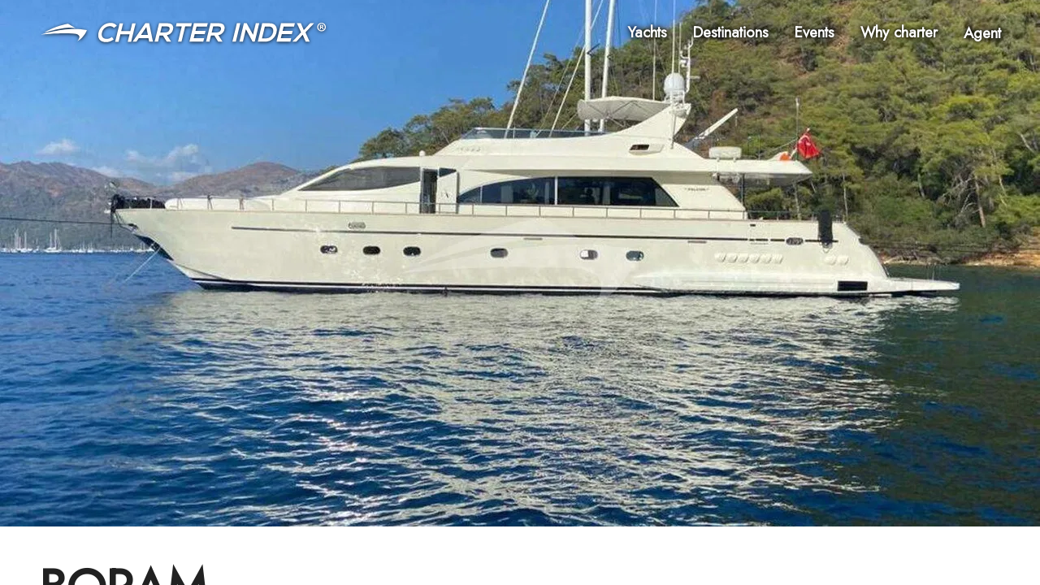

--- FILE ---
content_type: text/html; charset=utf-8
request_url: https://www.charterindex.com/en-GB/yachts/11481-boram
body_size: 36646
content:
<!DOCTYPE html><html lang="en-GB"><head><meta charSet="utf-8"/><meta name="viewport" content="width=device-width"/><meta name="twitter:card" content="summary_large_image"/><meta name="twitter:site" content="@charterindex"/><meta name="twitter:creator" content="@charterindex"/><meta property="og:type" content="website"/><meta property="og:site_name" content="Charter Index"/><meta name="description" content="BORAM yacht built by Falcon is not available for charter. Browse alternative charter yachts by specifications, photographs and price."/><link rel="alternate" hrefLang="en" href="https://www.charterindex.com/yachts/11481-boram"/><link rel="alternate" hrefLang="en-GB" href="https://www.charterindex.com/en-GB/yachts/11481-boram"/><link rel="alternate" hrefLang="fr" href="https://www.charterindex.com/fr/yachts/11481-boram"/><link rel="alternate" hrefLang="de" href="https://www.charterindex.com/de/yachten/11481-boram"/><link rel="alternate" hrefLang="es" href="https://www.charterindex.com/es/yates/11481-boram"/><link rel="alternate" hrefLang="pt" href="https://www.charterindex.com/pt/iates/11481-boram"/><link rel="alternate" hrefLang="it" href="https://www.charterindex.com/it/yacht/11481-boram"/><link rel="alternate" hrefLang="ru" href="https://www.charterindex.com/ru/яхты/11481-boram"/><link rel="alternate" hrefLang="ja" href="https://www.charterindex.com/ja/ヨット/11481-boram"/><link rel="alternate" hrefLang="zh" href="https://www.charterindex.com/zh/游艇/11481-boram"/><meta property="og:description" content="BORAM yacht built by Falcon is not available for charter. Browse alternative charter yachts by specifications, photographs and price."/><meta property="og:url" content="/en-GB/yachts/11481-boram"/><meta property="og:image" content="https://images.charterindex.com/c31e4707-a71b-4fd3-91f4-25cfe340692c.jpg?auto=format,compress&amp;q=50&amp;lossless=true&amp;w=1200"/><meta property="og:image:width" content="1200"/><meta property="og:image:height" content="630"/><link rel="canonical" href="https://www.charterindex.com/en-GB/yachts/11481-boram"/><title>BORAM Private Yacht  -  2008 Falcon Motor Yacht</title><meta name="robots" content="index,follow"/><meta property="og:title" content="BORAM Private Yacht  -  2008 Falcon Motor Yacht"/><link rel="preload" as="image" imageSrcSet="https://images.charterindex.com/c31e4707-a71b-4fd3-91f4-25cfe340692c.jpg?auto=format&amp;fit=max&amp;w=640 640w, https://images.charterindex.com/c31e4707-a71b-4fd3-91f4-25cfe340692c.jpg?auto=format&amp;fit=max&amp;w=750 750w, https://images.charterindex.com/c31e4707-a71b-4fd3-91f4-25cfe340692c.jpg?auto=format&amp;fit=max&amp;w=828 828w, https://images.charterindex.com/c31e4707-a71b-4fd3-91f4-25cfe340692c.jpg?auto=format&amp;fit=max&amp;w=1080 1080w, https://images.charterindex.com/c31e4707-a71b-4fd3-91f4-25cfe340692c.jpg?auto=format&amp;fit=max&amp;w=1200 1200w, https://images.charterindex.com/c31e4707-a71b-4fd3-91f4-25cfe340692c.jpg?auto=format&amp;fit=max&amp;w=1920 1920w, https://images.charterindex.com/c31e4707-a71b-4fd3-91f4-25cfe340692c.jpg?auto=format&amp;fit=max&amp;w=2048 2048w, https://images.charterindex.com/c31e4707-a71b-4fd3-91f4-25cfe340692c.jpg?auto=format&amp;fit=max&amp;w=3840 3840w" imageSizes="100vw"/><script type="application/ld+json">{"@context":"https://schema.org","@type":"FAQPage","mainEntity":[{"@type":"Question","name":"How many guests on board BORAM?","acceptedAnswer":{"@type":"Answer","text":"BORAM can accommodate 8 sleeping guests on board in 4 cabins."}}]}</script><meta name="next-head-count" content="29"/><script>
			window.dataLayer = window.dataLayer || [];
			function gtag() { dataLayer.push(arguments); }
			
			gtag('consent', 'default', {
				ad_storage: 'denied',
				analytics_storage: 'denied',
			})</script><script>(function(w,d,s,l,i){w[l]=w[l]||[];w[l].push({'gtm.start':
new Date().getTime(),event:'gtm.js'});var f=d.getElementsByTagName(s)[0],
j=d.createElement(s),dl=l!='dataLayer'?'&l='+l:'';j.async=true;j.src=
'https://www.googletagmanager.com/gtm.js?id='+i+dl+ '&gtm_auth=bHIIHyaYKQ5FUs3ckai6Sg&gtm_preview=env-1&gtm_cookies_win=x';f.parentNode.insertBefore(j,f);
})(window,document,'script','dataLayer','GTM-N5TSKM6');</script><meta name="google-site-verification" content="m8anFLmm2CThJv_2I2EqntJDRrpMNzZJPo-vu5_K4M4"/><meta http-equiv="x-ua-compatible" content="ie=edge"/><meta name="application-name" content="Charter Index"/><meta name="apple-mobile-web-app-capable" content="yes"/><meta name="apple-mobile-web-app-status-bar-style" content="default"/><meta name="apple-mobile-web-app-title" content="Charter Index"/><meta name="format-detection" content="telephone=no"/><meta name="mobile-web-app-capable" content="yes"/><meta name="google" content="notranslate"/><meta name="msapplication-TileColor" content="#d40072"/><meta name="theme-color" content="#d40072"/><link rel="manifest" href="/manifest.json"/><link rel="shortcut icon" href="/favicon.ico"/><link rel="preconnect" crossorigin="anonymous" href="https://fonts.googleapis.com"/><link rel="dns-prefetch" crossorigin="anonymous" href="https://fonts.googleapis.com"/><link rel="preconnect" crossorigin="anonymous" href="https://fonts.gstatic.com"/><link rel="dns-prefetch" crossorigin="anonymous" href="https://fonts.gstatic.com"/><link rel="preconnect" crossorigin="anonymous"/><link rel="dns-prefetch" crossorigin="anonymous"/><link rel="preconnect" crossorigin="anonymous" href="http://localhost:8088"/><link rel="dns-prefetch" crossorigin="anonymous" href="http://localhost:8088"/><link rel="stylesheet" data-href="https://fonts.googleapis.com/css?family=Mulish:500,600,700&amp;display=swap"/><script>
						if ('production' === 'production') {
							if (typeof window.__REACT_DEVTOOLS_GLOBAL_HOOK__ === "object") {
								for (let [key, value] of Object.entries(window.__REACT_DEVTOOLS_GLOBAL_HOOK__)) {
									window.__REACT_DEVTOOLS_GLOBAL_HOOK__[key] = typeof value == "function" ? ()=>{} : null;
								}
							}
						}
					</script><link rel="preload" href="/_next/static/media/b8c37bb59076c047-s.p.woff2" as="font" type="font/woff2" crossorigin="anonymous" data-next-font="size-adjust"/><link rel="preload" href="/_next/static/media/5bbac197f803cc34-s.p.woff2" as="font" type="font/woff2" crossorigin="anonymous" data-next-font="size-adjust"/><link rel="preload" href="/_next/static/media/9dd75fadc5b3df29-s.p.woff2" as="font" type="font/woff2" crossorigin="anonymous" data-next-font="size-adjust"/><link rel="preload" href="/_next/static/css/dcfbbb1988a6c4a9.css" as="style"/><link rel="stylesheet" href="/_next/static/css/dcfbbb1988a6c4a9.css" data-n-g=""/><noscript data-n-css=""></noscript><script defer="" nomodule="" src="/_next/static/chunks/polyfills-c67a75d1b6f99dc8.js"></script><script src="/_next/static/chunks/webpack-4618880b4114cf6b.js" defer=""></script><script src="/_next/static/chunks/framework-dd9f5d2aafa2963e.js" defer=""></script><script src="/_next/static/chunks/main-3fe8f479a0b9ecdd.js" defer=""></script><script src="/_next/static/chunks/pages/_app-f5bc73ddd389a9ba.js" defer=""></script><script src="/_next/static/chunks/pages/%5B%5B...segments%5D%5D-738d9af315c7a6e7.js" defer=""></script><script src="/_next/static/Ru4no7W-6NZFmbCD5ZqEB/_buildManifest.js" defer=""></script><script src="/_next/static/Ru4no7W-6NZFmbCD5ZqEB/_ssgManifest.js" defer=""></script><link rel="stylesheet" href="https://fonts.googleapis.com/css?family=Mulish:500,600,700&display=swap"/></head><body><noscript><iframe src="https://www.googletagmanager.com/ns.html?id=GTM-N5TSKM6&gtm_auth=bHIIHyaYKQ5FUs3ckai6Sg&gtm_preview=env-1&gtm_cookies_win=x"
	height="0" width="0" style="display:none;visibility:hidden"></iframe></noscript><div id="__next"><style data-emotion="css-global 1vgjvhm">html{-webkit-font-smoothing:antialiased;-moz-osx-font-smoothing:grayscale;box-sizing:border-box;-webkit-text-size-adjust:100%;}*,*::before,*::after{box-sizing:inherit;}strong,b{font-weight:700;}body{margin:0;color:rgba(0, 0, 0, 0.87);font-size:1.1rem;font-family:'__Jost_65eb6c','__Jost_Fallback_65eb6c';font-weight:400;line-height:1.5;background-color:#fff;}@media (min-width:600px){body{font-size:1.1667rem;}}@media (min-width:900px){body{font-size:1.1667rem;}}@media (min-width:1200px){body{font-size:1.1667rem;}}@media print{body{background-color:#fff;}}body::backdrop{background-color:#fff;}html{-webkit-font-smoothing:auto;}a{-webkit-text-decoration:none;text-decoration:none;color:#0079d1;}main{transform-style:preserve-3d;}</style><style data-emotion="css 1yrjjoz">.css-1yrjjoz{--page-pad-x:8px;--page-pad-y:16px;position:relative;display:grid;grid-template-rows:auto 1fr auto;min-height:100vh;max-height:100vh;overflow-y:auto;width:100%;overflow-x:hidden;perspective:1px;perspective-origin:0 0;transform-style:preserve-3d;}@media (min-width:600px){.css-1yrjjoz{--page-pad-x:24px;--page-pad-y:24px;}}@media (min-width:1200px){.css-1yrjjoz{--page-pad-x:48px;--page-pad-y:24px;}}.css-1yrjjoz .content{position:relative;display:grid;grid-template-areas:'head' 'main-and-side' 'tail';grid-template-columns:1fr;grid-template-rows:auto 1fr auto;background-color:#fff;}.css-1yrjjoz .content .head{grid-area:head;padding:0 var(--page-pad-x);padding-top:var(--page-pad-y);}.css-1yrjjoz .content .head--sticky{position:-webkit-sticky;position:sticky;top:0;padding-top:calc(var(--page-pad-y) * .5);padding-bottom:calc(var(--page-pad-y) * .5);background:white;-webkit-transition:box-shadow 300ms;transition:box-shadow 300ms;z-index:1;}.css-1yrjjoz .content .head--stuck{box-shadow:0px 3px 3px -2px rgba(0,0,0,0.2),0px 3px 4px 0px rgba(0,0,0,0.14),0px 1px 8px 0px rgba(0,0,0,0.12);}.css-1yrjjoz .content .main-and-side{grid-area:main-and-side;display:grid;grid-template-areas:'main';grid-template-columns:1fr;padding-top:var(--page-pad-y);max-width:100vw;}.css-1yrjjoz .content .main-and-side__main{grid-area:main;}.css-1yrjjoz .content .main-and-side--with-side{grid-template-areas:'main' 'side';margin:0 auto;gap:calc(var(--page-pad-x) / 2);}@media (min-width:900px){.css-1yrjjoz .content .main-and-side--with-side{grid-template-areas:'main side';grid-template-columns:3fr clamp(40ch, 40ch, 25vw);}}@media (min-width:900px){.css-1yrjjoz .content .main-and-side--with-side .main-and-side__content{padding:0 calc(var(--page-pad-x) / 2) 0 var(--page-pad-x);}.css-1yrjjoz .content .main-and-side--with-side .main-and-side__main{border-right:1px solid #eeeeee;}}.css-1yrjjoz .content .main-and-side__side{grid-area:side;margin-right:8px;padding:var(--page-pad-y) var(--page-pad-x);padding-top:calc(var(--page-pad-y) * 2);}@media (min-width:900px){.css-1yrjjoz .content .main-and-side__side{padding:0;padding-right:8px;}}.css-1yrjjoz .content .main-and-side--no-pad-top{padding-top:0;}.css-1yrjjoz .content .main-and-side__content{padding:0 var(--page-pad-x);width:100%;}.css-1yrjjoz .content .tail{grid-area:tail;min-height:var(--page-pad-y);display:grid;max-width:100%;overflow-x:hidden;}.css-1yrjjoz .content .tail__content{margin-top:var(--page-pad-y);padding:var(--page-pad-y) 0;}</style><div id="page" class="with-side css-1yrjjoz"><style data-emotion="css lbg0z2">.css-lbg0z2{top:0;padding:8px var(--page-pad-x);box-shadow:none;}.css-lbg0z2 .toolbar{display:-webkit-box;display:-webkit-flex;display:-ms-flexbox;display:flex;-webkit-align-items:center;-webkit-box-align:center;-ms-flex-align:center;align-items:center;-webkit-box-flex-wrap:wrap;-webkit-flex-wrap:wrap;-ms-flex-wrap:wrap;flex-wrap:wrap;padding:0;}.css-lbg0z2 .logo{display:-webkit-box;display:-webkit-flex;display:-ms-flexbox;display:flex;margin:auto auto auto 0;}@media (min-width:600px) and (max-width:899.95px){.css-lbg0z2 .logo img{height:20px;width:auto;}}.css-lbg0z2 .nav{margin-left:auto;}</style><style data-emotion="css wsr839">.css-wsr839{display:-webkit-box;display:-webkit-flex;display:-ms-flexbox;display:flex;-webkit-flex-direction:column;-ms-flex-direction:column;flex-direction:column;width:100%;box-sizing:border-box;-webkit-flex-shrink:0;-ms-flex-negative:0;flex-shrink:0;position:absolute;z-index:1100;top:0;left:auto;right:0;background-color:transparent;color:inherit;top:0;padding:8px var(--page-pad-x);box-shadow:none;}.css-wsr839 .toolbar{display:-webkit-box;display:-webkit-flex;display:-ms-flexbox;display:flex;-webkit-align-items:center;-webkit-box-align:center;-ms-flex-align:center;align-items:center;-webkit-box-flex-wrap:wrap;-webkit-flex-wrap:wrap;-ms-flex-wrap:wrap;flex-wrap:wrap;padding:0;}.css-wsr839 .logo{display:-webkit-box;display:-webkit-flex;display:-ms-flexbox;display:flex;margin:auto auto auto 0;}@media (min-width:600px) and (max-width:899.95px){.css-wsr839 .logo img{height:20px;width:auto;}}.css-wsr839 .nav{margin-left:auto;}</style><style data-emotion="css xf5qwd">.css-xf5qwd{background-color:#fff;color:rgba(0, 0, 0, 0.87);-webkit-transition:box-shadow 300ms cubic-bezier(0.4, 0, 0.2, 1) 0ms;transition:box-shadow 300ms cubic-bezier(0.4, 0, 0.2, 1) 0ms;box-shadow:0px 2px 4px -1px rgba(0,0,0,0.2),0px 4px 5px 0px rgba(0,0,0,0.14),0px 1px 10px 0px rgba(0,0,0,0.12);display:-webkit-box;display:-webkit-flex;display:-ms-flexbox;display:flex;-webkit-flex-direction:column;-ms-flex-direction:column;flex-direction:column;width:100%;box-sizing:border-box;-webkit-flex-shrink:0;-ms-flex-negative:0;flex-shrink:0;position:absolute;z-index:1100;top:0;left:auto;right:0;background-color:transparent;color:inherit;top:0;padding:8px var(--page-pad-x);box-shadow:none;}.css-xf5qwd .toolbar{display:-webkit-box;display:-webkit-flex;display:-ms-flexbox;display:flex;-webkit-align-items:center;-webkit-box-align:center;-ms-flex-align:center;align-items:center;-webkit-box-flex-wrap:wrap;-webkit-flex-wrap:wrap;-ms-flex-wrap:wrap;flex-wrap:wrap;padding:0;}.css-xf5qwd .logo{display:-webkit-box;display:-webkit-flex;display:-ms-flexbox;display:flex;margin:auto auto auto 0;}@media (min-width:600px) and (max-width:899.95px){.css-xf5qwd .logo img{height:20px;width:auto;}}.css-xf5qwd .nav{margin-left:auto;}</style><header class="MuiPaper-root MuiPaper-elevation MuiPaper-elevation4 MuiAppBar-root MuiAppBar-colorTransparent MuiAppBar-positionAbsolute css-xf5qwd"><style data-emotion="css i6s8oy">.css-i6s8oy{position:relative;display:-webkit-box;display:-webkit-flex;display:-ms-flexbox;display:flex;-webkit-align-items:center;-webkit-box-align:center;-ms-flex-align:center;align-items:center;padding-left:16px;padding-right:16px;min-height:56px;}@media (min-width:600px){.css-i6s8oy{padding-left:24px;padding-right:24px;}}@media (min-width:0px){@media (orientation: landscape){.css-i6s8oy{min-height:48px;}}}@media (min-width:600px){.css-i6s8oy{min-height:64px;}}</style><div class="MuiToolbar-root MuiToolbar-gutters MuiToolbar-regular toolbar css-i6s8oy"><a href="/en-GB"><style data-emotion="css lezwbt">.css-lezwbt .large{display:none;}@media (min-width:600px){.css-lezwbt .small{display:none;}.css-lezwbt .large{display:-webkit-box;display:-webkit-unset;display:-ms-unsetbox;display:unset;}}</style><div class="logo css-lezwbt"><style data-emotion="css rqtwwx">.css-rqtwwx{height:28px;max-width:100%;}.css-rqtwwx.ci-logo--shadow{-webkit-filter:drop-shadow(0px 1px 2px rgba(0,0,0,0.8));filter:drop-shadow(0px 1px 2px rgba(0,0,0,0.8));}.css-rqtwwx.ci-logo--black{-webkit-filter:invert(100%);filter:invert(100%);}</style><img class="small ci-logo--shadow css-rqtwwx" src="/_next/static/media/logo-white.1d0ca221.svg" alt="Charter Index"/><img class="large ci-logo--shadow css-rqtwwx" src="/_next/static/media/logo-text.4041e558.svg" alt="Charter Index"/></div></a><style data-emotion="css 4w6gqe">.css-4w6gqe{grid-auto-flow:column;gap:32px;display:none;}@media (min-width:900px){.css-4w6gqe{display:grid;}}.css-4w6gqe *{color:white;}.css-4w6gqe .MuiButtonBase-root{padding:16px 0px;}</style><nav class="nav css-4w6gqe"><style data-emotion="css 1b47e06">.css-1b47e06{display:-webkit-inline-box;display:-webkit-inline-flex;display:-ms-inline-flexbox;display:inline-flex;-webkit-align-items:center;-webkit-box-align:center;-ms-flex-align:center;align-items:center;-webkit-box-pack:center;-ms-flex-pack:center;-webkit-justify-content:center;justify-content:center;position:relative;box-sizing:border-box;-webkit-tap-highlight-color:transparent;background-color:transparent;outline:0;border:0;margin:0;border-radius:0;padding:0;cursor:pointer;-webkit-user-select:none;-moz-user-select:none;-ms-user-select:none;user-select:none;vertical-align:middle;-moz-appearance:none;-webkit-appearance:none;-webkit-text-decoration:none;text-decoration:none;color:inherit;}.css-1b47e06::-moz-focus-inner{border-style:none;}.css-1b47e06.Mui-disabled{pointer-events:none;cursor:default;}@media print{.css-1b47e06{-webkit-print-color-adjust:exact;color-adjust:exact;}}</style><a class="MuiButtonBase-root css-1b47e06" href="/en-GB/search/yachts"><style data-emotion="css mtkoy4">.css-mtkoy4{text-shadow:0px 0px 16px rgba(0,0,0,.2),0px 0px 8px rgba(0,0,0,1),0px 0px 4px rgba(0,0,0,.7);color:white;}</style><style data-emotion="css lr31mh">.css-lr31mh{margin:0;font-size:1.1rem;font-family:'__Jost_65eb6c','__Jost_Fallback_65eb6c';font-weight:400;line-height:1.5;font-weight:700;text-shadow:0px 0px 16px rgba(0,0,0,.2),0px 0px 8px rgba(0,0,0,1),0px 0px 4px rgba(0,0,0,.7);color:white;}@media (min-width:600px){.css-lr31mh{font-size:1.1667rem;}}@media (min-width:900px){.css-lr31mh{font-size:1.1667rem;}}@media (min-width:1200px){.css-lr31mh{font-size:1.1667rem;}}</style><p class="MuiTypography-root MuiTypography-body1 css-lr31mh">Yachts</p></a><a class="MuiButtonBase-root css-1b47e06" href="/en-GB/destinations"><p class="MuiTypography-root MuiTypography-body1 css-lr31mh">Destinations</p></a><a class="MuiButtonBase-root css-1b47e06" href="/en-GB/events"><p class="MuiTypography-root MuiTypography-body1 css-lr31mh">Events</p></a><a class="MuiButtonBase-root css-1b47e06" href="/en-GB/why-charter"><p class="MuiTypography-root MuiTypography-body1 css-lr31mh">Why charter</p></a><button class="MuiButtonBase-root css-1b47e06" tabindex="0" type="button" aria-controls="agentMenuLarge" aria-haspopup="true"><p class="MuiTypography-root MuiTypography-body1 css-lr31mh">Agent</p></button></nav><style data-emotion="css hrv6h8">.css-hrv6h8{color:white;}@media (min-width:900px){.css-hrv6h8{display:none;}}.css-hrv6h8.over-hero{-webkit-filter:drop-shadow(0px 0px 8px rgba(0,0,0,.3)) drop-shadow(0px 0px 4px rgba(0,0,0,.6));filter:drop-shadow(0px 0px 8px rgba(0,0,0,.3)) drop-shadow(0px 0px 4px rgba(0,0,0,.6));}</style><style data-emotion="css 48sf9v">.css-48sf9v{text-align:center;-webkit-flex:0 0 auto;-ms-flex:0 0 auto;flex:0 0 auto;font-size:1.5rem;padding:8px;border-radius:50%;overflow:visible;color:rgba(0, 0, 0, 0.54);-webkit-transition:background-color 150ms cubic-bezier(0.4, 0, 0.2, 1) 0ms;transition:background-color 150ms cubic-bezier(0.4, 0, 0.2, 1) 0ms;color:white;}.css-48sf9v:hover{background-color:rgba(0, 0, 0, 0.04);}@media (hover: none){.css-48sf9v:hover{background-color:transparent;}}.css-48sf9v.Mui-disabled{background-color:transparent;color:rgba(0, 0, 0, 0.26);}@media (min-width:900px){.css-48sf9v{display:none;}}.css-48sf9v.over-hero{-webkit-filter:drop-shadow(0px 0px 8px rgba(0,0,0,.3)) drop-shadow(0px 0px 4px rgba(0,0,0,.6));filter:drop-shadow(0px 0px 8px rgba(0,0,0,.3)) drop-shadow(0px 0px 4px rgba(0,0,0,.6));}</style><style data-emotion="css bulc6t">.css-bulc6t{display:-webkit-inline-box;display:-webkit-inline-flex;display:-ms-inline-flexbox;display:inline-flex;-webkit-align-items:center;-webkit-box-align:center;-ms-flex-align:center;align-items:center;-webkit-box-pack:center;-ms-flex-pack:center;-webkit-justify-content:center;justify-content:center;position:relative;box-sizing:border-box;-webkit-tap-highlight-color:transparent;background-color:transparent;outline:0;border:0;margin:0;border-radius:0;padding:0;cursor:pointer;-webkit-user-select:none;-moz-user-select:none;-ms-user-select:none;user-select:none;vertical-align:middle;-moz-appearance:none;-webkit-appearance:none;-webkit-text-decoration:none;text-decoration:none;color:inherit;text-align:center;-webkit-flex:0 0 auto;-ms-flex:0 0 auto;flex:0 0 auto;font-size:1.5rem;padding:8px;border-radius:50%;overflow:visible;color:rgba(0, 0, 0, 0.54);-webkit-transition:background-color 150ms cubic-bezier(0.4, 0, 0.2, 1) 0ms;transition:background-color 150ms cubic-bezier(0.4, 0, 0.2, 1) 0ms;color:white;}.css-bulc6t::-moz-focus-inner{border-style:none;}.css-bulc6t.Mui-disabled{pointer-events:none;cursor:default;}@media print{.css-bulc6t{-webkit-print-color-adjust:exact;color-adjust:exact;}}.css-bulc6t:hover{background-color:rgba(0, 0, 0, 0.04);}@media (hover: none){.css-bulc6t:hover{background-color:transparent;}}.css-bulc6t.Mui-disabled{background-color:transparent;color:rgba(0, 0, 0, 0.26);}@media (min-width:900px){.css-bulc6t{display:none;}}.css-bulc6t.over-hero{-webkit-filter:drop-shadow(0px 0px 8px rgba(0,0,0,.3)) drop-shadow(0px 0px 4px rgba(0,0,0,.6));filter:drop-shadow(0px 0px 8px rgba(0,0,0,.3)) drop-shadow(0px 0px 4px rgba(0,0,0,.6));}</style><button class="MuiButtonBase-root MuiIconButton-root MuiIconButton-sizeMedium nav over-hero css-bulc6t" tabindex="0" type="button" id="navCollapsedMenuButton" aria-controls="navCollapsedMenuDrawer" aria-haspopup="true"><style data-emotion="css 6flbmm">.css-6flbmm{-webkit-user-select:none;-moz-user-select:none;-ms-user-select:none;user-select:none;width:1em;height:1em;display:inline-block;fill:currentColor;-webkit-flex-shrink:0;-ms-flex-negative:0;flex-shrink:0;-webkit-transition:fill 200ms cubic-bezier(0.4, 0, 0.2, 1) 0ms;transition:fill 200ms cubic-bezier(0.4, 0, 0.2, 1) 0ms;font-size:2.1875rem;}</style><svg class="MuiSvgIcon-root MuiSvgIcon-fontSizeLarge css-6flbmm" focusable="false" aria-hidden="true" viewBox="0 0 24 24" data-testid="MenuIcon"><path d="M3 18h18v-2H3zm0-5h18v-2H3zm0-7v2h18V6z"></path></svg><label for="navCollapsedMenuButton" style="border:0;clip:rect(0 0 0 0);height:1px;margin:-1px;overflow:hidden;padding:0;position:absolute;white-space:nowrap;width:1px">Menu</label></button><style data-emotion="css 1p35xi1">.css-1p35xi1 .MuiPaper-root{display:-webkit-box;display:-webkit-flex;display:-ms-flexbox;display:flex;-webkit-flex-direction:column;-ms-flex-direction:column;flex-direction:column;height:100%;background-color:#0079d1;color:#fff;}.css-1p35xi1 .nav-drawer__header{display:-webkit-box;display:-webkit-flex;display:-ms-flexbox;display:flex;-webkit-box-pack:justify;-webkit-justify-content:space-between;justify-content:space-between;-webkit-align-items:center;-webkit-box-align:center;-ms-flex-align:center;align-items:center;padding:8px;}.css-1p35xi1 .nav-drawer__header a{display:-webkit-box;display:-webkit-flex;display:-ms-flexbox;display:flex;}.css-1p35xi1 .nav-drawer__header a >*{margin:auto 0;}.css-1p35xi1 .nav-drawer__header *{color:#fff;}.css-1p35xi1 .nav-drawer__internal-links .MuiButtonBase-root{font-size:1.5rem;font-weight:bold;}.css-1p35xi1 .nav-drawer__agent-links{margin:auto 0 48px 0;}</style><style data-emotion="css tb62da">.css-tb62da{z-index:1200;}.css-tb62da .MuiPaper-root{display:-webkit-box;display:-webkit-flex;display:-ms-flexbox;display:flex;-webkit-flex-direction:column;-ms-flex-direction:column;flex-direction:column;height:100%;background-color:#0079d1;color:#fff;}.css-tb62da .nav-drawer__header{display:-webkit-box;display:-webkit-flex;display:-ms-flexbox;display:flex;-webkit-box-pack:justify;-webkit-justify-content:space-between;justify-content:space-between;-webkit-align-items:center;-webkit-box-align:center;-ms-flex-align:center;align-items:center;padding:8px;}.css-tb62da .nav-drawer__header a{display:-webkit-box;display:-webkit-flex;display:-ms-flexbox;display:flex;}.css-tb62da .nav-drawer__header a >*{margin:auto 0;}.css-tb62da .nav-drawer__header *{color:#fff;}.css-tb62da .nav-drawer__internal-links .MuiButtonBase-root{font-size:1.5rem;font-weight:bold;}.css-tb62da .nav-drawer__agent-links{margin:auto 0 48px 0;}</style></div></header><style data-emotion="css w4h8y4">.css-w4h8y4{--hero-height:70vh;position:relative;width:100%;height:var(--hero-height);z-index:-1;transform-style:preserve-3d;}@media (min-width:600px){.css-w4h8y4{--hero-height:90vh;}}.css-w4h8y4.small{--hero-height:0;padding-bottom:60%;}.css-w4h8y4 .hero-full-size{position:absolute;width:100%;height:100%;}.css-w4h8y4 .hero-media{background:url('/_next/static/media/placeholder.e7d12038.svg');-webkit-background-position:center;background-position:center;-webkit-background-size:cover;background-size:cover;-webkit-transform:translateZ(-3px) scale(4);-moz-transform:translateZ(-3px) scale(4);-ms-transform:translateZ(-3px) scale(4);transform:translateZ(-3px) scale(4);transform-origin:0 0;}@media(prefers-reduced-motion: reduce){.css-w4h8y4 .hero-media{-webkit-transform:none;-moz-transform:none;-ms-transform:none;transform:none;}}.css-w4h8y4 .hero-media__img{position:absolute;z-index:0;}.css-w4h8y4 .hero-media__video{position:absolute;z-index:1;height:var(--hero-height);width:100%;object-fit:cover;}.css-w4h8y4 .hero-content{z-index:2;display:-webkit-box;display:-webkit-flex;display:-ms-flexbox;display:flex;-webkit-flex-direction:column;-ms-flex-direction:column;flex-direction:column;}.css-w4h8y4 .hero-content--default{-webkit-box-pack:center;-ms-flex-pack:center;-webkit-justify-content:center;justify-content:center;-webkit-align-items:center;-webkit-box-align:center;-ms-flex-align:center;align-items:center;}.css-w4h8y4 .hero-content--default >*+*{margin-top:24px;}.css-w4h8y4 .hero-content--default h1{max-width:720px;font-size:3rem;}@media (min-width:600px){.css-w4h8y4 .hero-content--default h1{font-size:4rem;}}.css-w4h8y4 .hero-content--bottom{-webkit-box-pack:start;-ms-flex-pack:start;-webkit-justify-content:flex-start;justify-content:flex-start;-webkit-align-items:flex-end;-webkit-box-align:flex-end;-ms-flex-align:flex-end;align-items:flex-end;}.css-w4h8y4 .hero-link{position:absolute;bottom:16px;right:16px;z-index:2;}</style><div class="hero css-w4h8y4"><div class="hero-full-size hero-media gradient" data-testid="hero-media"><div class="hero-media__image"><span style="box-sizing:border-box;display:block;overflow:hidden;width:initial;height:initial;background:none;opacity:1;border:0;margin:0;padding:0;position:absolute;top:0;left:0;bottom:0;right:0"><img alt="" sizes="100vw" srcSet="https://images.charterindex.com/c31e4707-a71b-4fd3-91f4-25cfe340692c.jpg?auto=format&amp;fit=max&amp;w=640 640w, https://images.charterindex.com/c31e4707-a71b-4fd3-91f4-25cfe340692c.jpg?auto=format&amp;fit=max&amp;w=750 750w, https://images.charterindex.com/c31e4707-a71b-4fd3-91f4-25cfe340692c.jpg?auto=format&amp;fit=max&amp;w=828 828w, https://images.charterindex.com/c31e4707-a71b-4fd3-91f4-25cfe340692c.jpg?auto=format&amp;fit=max&amp;w=1080 1080w, https://images.charterindex.com/c31e4707-a71b-4fd3-91f4-25cfe340692c.jpg?auto=format&amp;fit=max&amp;w=1200 1200w, https://images.charterindex.com/c31e4707-a71b-4fd3-91f4-25cfe340692c.jpg?auto=format&amp;fit=max&amp;w=1920 1920w, https://images.charterindex.com/c31e4707-a71b-4fd3-91f4-25cfe340692c.jpg?auto=format&amp;fit=max&amp;w=2048 2048w, https://images.charterindex.com/c31e4707-a71b-4fd3-91f4-25cfe340692c.jpg?auto=format&amp;fit=max&amp;w=3840 3840w" src="https://images.charterindex.com/c31e4707-a71b-4fd3-91f4-25cfe340692c.jpg?auto=format&amp;fit=max&amp;w=3840" decoding="async" data-nimg="fill" style="position:absolute;top:0;left:0;bottom:0;right:0;box-sizing:border-box;padding:0;border:none;margin:auto;display:block;width:0;height:0;min-width:100%;max-width:100%;min-height:100%;max-height:100%;object-fit:cover"/></span></div></div><div class="hero-full-size hero-content hero-content--bottom"><style data-emotion="css 11cik56">.css-11cik56{margin-top:auto;margin-right:auto;margin-left:var(--page-pad-x);margin-bottom:var(--page-pad-x);}</style></div></div><div class="content"><div class="head"><style data-emotion="css 1fryriq">.css-1fryriq{display:-webkit-box;display:-webkit-flex;display:-ms-flexbox;display:flex;-webkit-flex-direction:column;-ms-flex-direction:column;flex-direction:column;}.css-1fryriq >*+*{margin-top:16px;}</style><div class="css-1fryriq"><style data-emotion="css 1k9qmis">.css-1k9qmis{position:relative;display:grid;grid-template-areas:'name' 'icons' 'divider' 'price' 'enquire';gap:16px;width:100%;}.css-1k9qmis .yacht-header__name{grid-area:name;}.css-1k9qmis .yacht-header__icons{grid-area:icons;margin-left:auto;margin-top:auto;}.css-1k9qmis .yacht-header__divider{grid-area:divider;}.css-1k9qmis .yacht-header__price{grid-area:price;}.css-1k9qmis .yacht-header__enquire{grid-area:enquire;}.css-1k9qmis.in-hero{display:none;grid-template-areas:'name icons icons' 'name price enquire';grid-template-columns:1fr auto auto;grid-template-rows:1fr auto;margin-top:auto;padding:16px var(--page-pad-x);color:white;background:linear-gradient(90deg, rgba(0,0,0,.3) 0%, rgba(0,0,0,0) 50%, rgba(0,0,0,.9) 100%);text-shadow:0px 1px 3px rgba(0,0,0,0.8);}@media (min-width:600px){.css-1k9qmis.in-hero{display:grid;}}.css-1k9qmis.in-hero .yacht-header__name{margin:auto 0;}.css-1k9qmis.in-hero .yacht-header__divider{display:none;grid-area:divider;}</style><header class=" css-1k9qmis"><div class="yacht-header__name"><style data-emotion="css 1y71wk0">.css-1y71wk0{margin:0;font-weight:bold;font-size:2.375rem;font-family:'__Jost_65eb6c','__Jost_Fallback_65eb6c';line-height:1.167;}@media (min-width:600px){.css-1y71wk0{font-size:2.9991rem;}}@media (min-width:900px){.css-1y71wk0{font-size:3.4276rem;}}@media (min-width:1200px){.css-1y71wk0{font-size:3.856rem;}}</style><h2 class="MuiTypography-root MuiTypography-h1 css-1y71wk0">BORAM</h2><style data-emotion="css 35pwlq">.css-35pwlq{display:-webkit-box;display:-webkit-flex;display:-ms-flexbox;display:flex;-webkit-box-flex-wrap:wrap;-webkit-flex-wrap:wrap;-ms-flex-wrap:wrap;flex-wrap:wrap;-webkit-align-items:center;-webkit-box-align:center;-ms-flex-align:center;align-items:center;gap:8px;}</style><div class="css-35pwlq"><style data-emotion="css 1uzl48">.css-1uzl48{margin:0;font-size:1.05rem;font-family:'__Jost_65eb6c','__Jost_Fallback_65eb6c';font-weight:400;line-height:1.43;}@media (min-width:600px){.css-1uzl48{font-size:1.049rem;}}@media (min-width:900px){.css-1uzl48{font-size:1.049rem;}}@media (min-width:1200px){.css-1uzl48{font-size:1.049rem;}}</style><h3 class="MuiTypography-root MuiTypography-body2 css-1uzl48">2008<!-- --> <!-- -->Falcon<!-- -->  <!-- -->86ft<!-- --> / <!-- -->26.2m</h3></div></div><style data-emotion="css 537hhy">.css-537hhy{display:-webkit-box;display:-webkit-flex;display:-ms-flexbox;display:flex;}.css-537hhy >div{display:-webkit-box;display:-webkit-flex;display:-ms-flexbox;display:flex;-webkit-flex-direction:column;-ms-flex-direction:column;flex-direction:column;-webkit-box-pack:center;-ms-flex-pack:center;-webkit-justify-content:center;justify-content:center;-webkit-align-items:center;-webkit-box-align:center;-ms-flex-align:center;align-items:center;}.css-537hhy >div +*{-webkit-margin-start:32px;margin-inline-start:32px;}.css-537hhy .icon-and-stat{display:-webkit-box;display:-webkit-flex;display:-ms-flexbox;display:flex;-webkit-align-items:center;-webkit-box-align:center;-ms-flex-align:center;align-items:center;font-weight:500;}.css-537hhy .icon-and-stat svg{-webkit-margin-end:8px;margin-inline-end:8px;}.css-537hhy .icon-and-stat svg.guests{-webkit-margin-end:2.4px;margin-inline-end:2.4px;}</style><div class="yacht-header__icons css-537hhy"><div><style data-emotion="css 2sy8uv">.css-2sy8uv{margin:0;font-weight:bolder;font-family:'__Jost_65eb6c','__Jost_Fallback_65eb6c';font-size:1.25rem;line-height:1.334;}@media (min-width:600px){.css-2sy8uv{font-size:1.3118rem;}}@media (min-width:900px){.css-2sy8uv{font-size:1.4993rem;}}@media (min-width:1200px){.css-2sy8uv{font-size:1.4993rem;}}</style><span class="MuiTypography-root MuiTypography-h5 icon-and-stat css-2sy8uv"><svg class="guests" width="30" height="30" fill="currentColor" aria-hidden="true"><use href="/_next/static/media/icons.22ccdc78.svg#guests"></use></svg><span>8</span></span><style data-emotion="css 1gkwko9">.css-1gkwko9{margin:0;font-size:.9rem;font-family:'__Jost_65eb6c','__Jost_Fallback_65eb6c';font-weight:400;line-height:1.66;}</style><span class="MuiTypography-root MuiTypography-caption caption css-1gkwko9">Guests</span></div><div><span class="MuiTypography-root MuiTypography-h5 icon-and-stat css-2sy8uv"><svg class="cabins" width="30" height="30" fill="currentColor" aria-hidden="true"><use href="/_next/static/media/icons.22ccdc78.svg#cabins"></use></svg><span>4</span></span><span class="MuiTypography-root MuiTypography-caption caption css-1gkwko9">Cabins</span></div><div><span class="MuiTypography-root MuiTypography-h5 icon-and-stat css-2sy8uv"><svg class="crew" width="30" height="30" fill="currentColor" aria-hidden="true"><use href="/_next/static/media/icons.22ccdc78.svg#crew"></use></svg><span>4</span></span><span class="MuiTypography-root MuiTypography-caption caption css-1gkwko9">Crew</span></div></div><style data-emotion="css 39bbo6">.css-39bbo6{margin:0;-webkit-flex-shrink:0;-ms-flex-negative:0;flex-shrink:0;border-width:0;border-style:solid;border-color:rgba(0, 0, 0, 0.12);border-bottom-width:thin;}</style><hr class="MuiDivider-root MuiDivider-fullWidth yacht-header__divider css-39bbo6"/><div class="yacht-header__price"><style data-emotion="css rhwpws">.css-rhwpws{margin:0;font-size:.9rem;font-family:'__Jost_65eb6c','__Jost_Fallback_65eb6c';font-weight:400;line-height:1.66;overflow:hidden;text-overflow:ellipsis;white-space:nowrap;}</style><span class="MuiTypography-root MuiTypography-caption MuiTypography-noWrap css-rhwpws">Private yacht</span><style data-emotion="css r8bxxp">.css-r8bxxp{margin:0;font-size:1.1rem;font-family:'__Jost_65eb6c','__Jost_Fallback_65eb6c';font-weight:400;line-height:1.5;overflow:hidden;text-overflow:ellipsis;white-space:nowrap;}@media (min-width:600px){.css-r8bxxp{font-size:1.1667rem;}}@media (min-width:900px){.css-r8bxxp{font-size:1.1667rem;}}@media (min-width:1200px){.css-r8bxxp{font-size:1.1667rem;}}</style><p class="MuiTypography-root MuiTypography-body1 MuiTypography-noWrap css-r8bxxp">Unavailable</p></div><style data-emotion="css 1u94kvo">.css-1u94kvo{text-transform:none;white-space:nowrap;font-size:0.9375rem;font-family:'__Jost_65eb6c','__Jost_Fallback_65eb6c';font-weight:500;line-height:1.75;min-width:64px;padding:8px 22px;border-radius:4px;-webkit-transition:background-color 250ms cubic-bezier(0.4, 0, 0.2, 1) 0ms,box-shadow 250ms cubic-bezier(0.4, 0, 0.2, 1) 0ms,border-color 250ms cubic-bezier(0.4, 0, 0.2, 1) 0ms,color 250ms cubic-bezier(0.4, 0, 0.2, 1) 0ms;transition:background-color 250ms cubic-bezier(0.4, 0, 0.2, 1) 0ms,box-shadow 250ms cubic-bezier(0.4, 0, 0.2, 1) 0ms,border-color 250ms cubic-bezier(0.4, 0, 0.2, 1) 0ms,color 250ms cubic-bezier(0.4, 0, 0.2, 1) 0ms;color:#fff;background-color:#d40072;box-shadow:0px 3px 1px -2px rgba(0,0,0,0.2),0px 2px 2px 0px rgba(0,0,0,0.14),0px 1px 5px 0px rgba(0,0,0,0.12);}@media (min-width:600px){.css-1u94kvo{font-size:1.1429rem;}}@media (min-width:900px){.css-1u94kvo{font-size:1.2857rem;}}@media (min-width:1200px){.css-1u94kvo{font-size:1.2857rem;}}.css-1u94kvo:hover{-webkit-text-decoration:none;text-decoration:none;background-color:#7f0043;box-shadow:0px 2px 4px -1px rgba(0,0,0,0.2),0px 4px 5px 0px rgba(0,0,0,0.14),0px 1px 10px 0px rgba(0,0,0,0.12);}@media (hover: none){.css-1u94kvo:hover{background-color:#d40072;}}.css-1u94kvo:active{box-shadow:0px 5px 5px -3px rgba(0,0,0,0.2),0px 8px 10px 1px rgba(0,0,0,0.14),0px 3px 14px 2px rgba(0,0,0,0.12);}.css-1u94kvo.Mui-focusVisible{box-shadow:0px 3px 5px -1px rgba(0,0,0,0.2),0px 6px 10px 0px rgba(0,0,0,0.14),0px 1px 18px 0px rgba(0,0,0,0.12);}.css-1u94kvo.Mui-disabled{color:rgba(0, 0, 0, 0.26);box-shadow:none;background-color:rgba(0, 0, 0, 0.12);}</style><style data-emotion="css 1qgf1bt">.css-1qgf1bt{display:-webkit-inline-box;display:-webkit-inline-flex;display:-ms-inline-flexbox;display:inline-flex;-webkit-align-items:center;-webkit-box-align:center;-ms-flex-align:center;align-items:center;-webkit-box-pack:center;-ms-flex-pack:center;-webkit-justify-content:center;justify-content:center;position:relative;box-sizing:border-box;-webkit-tap-highlight-color:transparent;background-color:transparent;outline:0;border:0;margin:0;border-radius:0;padding:0;cursor:pointer;-webkit-user-select:none;-moz-user-select:none;-ms-user-select:none;user-select:none;vertical-align:middle;-moz-appearance:none;-webkit-appearance:none;-webkit-text-decoration:none;text-decoration:none;color:inherit;text-transform:none;white-space:nowrap;font-size:0.9375rem;font-family:'__Jost_65eb6c','__Jost_Fallback_65eb6c';font-weight:500;line-height:1.75;min-width:64px;padding:8px 22px;border-radius:4px;-webkit-transition:background-color 250ms cubic-bezier(0.4, 0, 0.2, 1) 0ms,box-shadow 250ms cubic-bezier(0.4, 0, 0.2, 1) 0ms,border-color 250ms cubic-bezier(0.4, 0, 0.2, 1) 0ms,color 250ms cubic-bezier(0.4, 0, 0.2, 1) 0ms;transition:background-color 250ms cubic-bezier(0.4, 0, 0.2, 1) 0ms,box-shadow 250ms cubic-bezier(0.4, 0, 0.2, 1) 0ms,border-color 250ms cubic-bezier(0.4, 0, 0.2, 1) 0ms,color 250ms cubic-bezier(0.4, 0, 0.2, 1) 0ms;color:#fff;background-color:#d40072;box-shadow:0px 3px 1px -2px rgba(0,0,0,0.2),0px 2px 2px 0px rgba(0,0,0,0.14),0px 1px 5px 0px rgba(0,0,0,0.12);}.css-1qgf1bt::-moz-focus-inner{border-style:none;}.css-1qgf1bt.Mui-disabled{pointer-events:none;cursor:default;}@media print{.css-1qgf1bt{-webkit-print-color-adjust:exact;color-adjust:exact;}}@media (min-width:600px){.css-1qgf1bt{font-size:1.1429rem;}}@media (min-width:900px){.css-1qgf1bt{font-size:1.2857rem;}}@media (min-width:1200px){.css-1qgf1bt{font-size:1.2857rem;}}.css-1qgf1bt:hover{-webkit-text-decoration:none;text-decoration:none;background-color:#7f0043;box-shadow:0px 2px 4px -1px rgba(0,0,0,0.2),0px 4px 5px 0px rgba(0,0,0,0.14),0px 1px 10px 0px rgba(0,0,0,0.12);}@media (hover: none){.css-1qgf1bt:hover{background-color:#d40072;}}.css-1qgf1bt:active{box-shadow:0px 5px 5px -3px rgba(0,0,0,0.2),0px 8px 10px 1px rgba(0,0,0,0.14),0px 3px 14px 2px rgba(0,0,0,0.12);}.css-1qgf1bt.Mui-focusVisible{box-shadow:0px 3px 5px -1px rgba(0,0,0,0.2),0px 6px 10px 0px rgba(0,0,0,0.14),0px 1px 18px 0px rgba(0,0,0,0.12);}.css-1qgf1bt.Mui-disabled{color:rgba(0, 0, 0, 0.26);box-shadow:none;background-color:rgba(0, 0, 0, 0.12);}</style><a class="MuiButtonBase-root MuiButton-root MuiButton-contained MuiButton-containedPrimary MuiButton-sizeLarge MuiButton-containedSizeLarge MuiButton-root MuiButton-contained MuiButton-containedPrimary MuiButton-sizeLarge MuiButton-containedSizeLarge css-1qgf1bt" href="/en-GB/search/yachts"><style data-emotion="css wth0qt">.css-wth0qt{display:inherit;margin-right:8px;margin-left:-4px;}.css-wth0qt>*:nth-of-type(1){font-size:22px;}</style><span class="MuiButton-startIcon MuiButton-iconSizeLarge css-wth0qt"><svg width="24" height="24" fill="currentColor" aria-hidden="true"><use href="/_next/static/media/icons.22ccdc78.svg#alternative"></use></svg></span>Alternative yachts</a></header></div><style data-emotion="css aylles">.css-aylles{display:grid;grid-auto-flow:row;grid-template-columns:1fr;}.css-aylles >*+*{margin-top:var(--sliceSpacing, 32px);}.css-aylles >*{width:100%;}.css-aylles.slices--main >*{max-width:70ch;margin-left:auto;margin-right:auto;}</style><article class="slices slices--head css-aylles"><style data-emotion="css 18k7zln">.css-18k7zln{width:100%;max-width:calc(100vw - 8px);margin-right:auto;padding:2px 0;--card-spacing:calc(var(--page-pad-y) / 2);--num-cards:1;--card-width:calc((100% / var(--num-cards)) - var(--card-spacing));--card-padding-bottom:60%;}@media (min-width:600px){.css-18k7zln{--num-cards:2;--card-padding-bottom:33%;}}@media (min-width:900px){.css-18k7zln{--num-cards:3;--card-padding-bottom:20%;}}@media (min-width:1200px){.css-18k7zln{--num-cards:4;--card-padding-bottom:15%;}}@media (min-width:1536px){.css-18k7zln{--num-cards:5;--card-padding-bottom:10%;}}</style><section class="css-18k7zln"><div><style data-emotion="css 14v6tik">.css-14v6tik{position:relative;padding:5px 0;width:100%;}.css-14v6tik .viewport{width:100%;}.css-14v6tik .viewport.is-draggable{cursor:-webkit-grab;cursor:grab;}.css-14v6tik .viewport.is-dragging{cursor:-webkit-grabbing;cursor:grabbing;}.css-14v6tik .slides{display:-webkit-box;display:-webkit-flex;display:-ms-flexbox;display:flex;-webkit-user-select:none;-moz-user-select:none;-ms-user-select:none;user-select:none;-webkit-touch-callout:none;-webkit-tap-highlight-color:none;}.css-14v6tik .scroll-button{position:absolute;top:50%;-webkit-transform:translateY(-50%);-moz-transform:translateY(-50%);-ms-transform:translateY(-50%);transform:translateY(-50%);background-color:#0079d1;color:#fff;-webkit-transition:opacity 225ms,background-color 225ms!important;transition:opacity 225ms,background-color 225ms!important;}.css-14v6tik .scroll-button:hover{background-color:#66b7f0;}.css-14v6tik .scroll-button--prev{left:24px;}.css-14v6tik .scroll-button--next{right:24px;}</style><div class="css-14v6tik"><div class="viewport"><div class="slides"><style data-emotion="css 9ducw4">.css-9ducw4{--card-button-focus-scaling:1;--card-button-focus-duration:350ms;--card-button-shadow-default:0px 3px 1px -2px rgba(0,0,0,0.2),0px 2px 2px 0px rgba(0,0,0,0.14),0px 1px 5px 0px rgba(0,0,0,0.12);--card-button-shadow-focus:0px 2px 4px -1px rgba(0,0,0,0.2),0px 4px 5px 0px rgba(0,0,0,0.14),0px 1px 10px 0px rgba(0,0,0,0.12);border-radius:4px;box-shadow:var(--card-button-shadow-default);outline-offset:4px;-webkit-transition:box-shadow var(--card-button-focus-duration);transition:box-shadow var(--card-button-focus-duration);position:relative;width:100%;height:0;min-width:var(--card-width);padding-bottom:var(--card-padding-bottom);background-image:url('/_next/static/media/placeholder.e7d12038.svg');-webkit-background-position:center;background-position:center;-webkit-background-size:cover;background-size:cover;}.css-9ducw4.no-elevation{--card-button-shadow-default:none;--card-button-shadow-focus:none;}.css-9ducw4:focus-visible{outline:2px solid #0079d1;}.css-9ducw4:focus-visible,.css-9ducw4:hover{--card-button-focus-scaling:1.025;box-shadow:var(--card-button-shadow-focus);}@media(prefers-reduced-motion: reduce){.css-9ducw4:focus-visible,.css-9ducw4:hover{--card-button-focus-scaling:1;box-shadow:var(--card-button-shadow-default);}}.css-9ducw4 >:not(.MuiTouchRipple-root){-webkit-transform:translateY(50%);-moz-transform:translateY(50%);-ms-transform:translateY(50%);transform:translateY(50%);}.css-9ducw4+*{margin-left:var(--card-spacing);}</style><style data-emotion="css 18f0j22">.css-18f0j22{display:-webkit-inline-box;display:-webkit-inline-flex;display:-ms-inline-flexbox;display:inline-flex;-webkit-align-items:center;-webkit-box-align:center;-ms-flex-align:center;align-items:center;-webkit-box-pack:center;-ms-flex-pack:center;-webkit-justify-content:center;justify-content:center;position:relative;box-sizing:border-box;-webkit-tap-highlight-color:transparent;background-color:transparent;outline:0;border:0;margin:0;border-radius:0;padding:0;cursor:pointer;-webkit-user-select:none;-moz-user-select:none;-ms-user-select:none;user-select:none;vertical-align:middle;-moz-appearance:none;-webkit-appearance:none;-webkit-text-decoration:none;text-decoration:none;color:inherit;--card-button-focus-scaling:1;--card-button-focus-duration:350ms;--card-button-shadow-default:0px 3px 1px -2px rgba(0,0,0,0.2),0px 2px 2px 0px rgba(0,0,0,0.14),0px 1px 5px 0px rgba(0,0,0,0.12);--card-button-shadow-focus:0px 2px 4px -1px rgba(0,0,0,0.2),0px 4px 5px 0px rgba(0,0,0,0.14),0px 1px 10px 0px rgba(0,0,0,0.12);border-radius:4px;box-shadow:var(--card-button-shadow-default);outline-offset:4px;-webkit-transition:box-shadow var(--card-button-focus-duration);transition:box-shadow var(--card-button-focus-duration);position:relative;width:100%;height:0;min-width:var(--card-width);padding-bottom:var(--card-padding-bottom);background-image:url('/_next/static/media/placeholder.e7d12038.svg');-webkit-background-position:center;background-position:center;-webkit-background-size:cover;background-size:cover;}.css-18f0j22::-moz-focus-inner{border-style:none;}.css-18f0j22.Mui-disabled{pointer-events:none;cursor:default;}@media print{.css-18f0j22{-webkit-print-color-adjust:exact;color-adjust:exact;}}.css-18f0j22.no-elevation{--card-button-shadow-default:none;--card-button-shadow-focus:none;}.css-18f0j22:focus-visible{outline:2px solid #0079d1;}.css-18f0j22:focus-visible,.css-18f0j22:hover{--card-button-focus-scaling:1.025;box-shadow:var(--card-button-shadow-focus);}@media(prefers-reduced-motion: reduce){.css-18f0j22:focus-visible,.css-18f0j22:hover{--card-button-focus-scaling:1;box-shadow:var(--card-button-shadow-default);}}.css-18f0j22 >:not(.MuiTouchRipple-root){-webkit-transform:translateY(50%);-moz-transform:translateY(50%);-ms-transform:translateY(50%);transform:translateY(50%);}.css-18f0j22+*{margin-left:var(--card-spacing);}</style><a class="MuiButtonBase-root css-18f0j22" tabindex="0" href="https://images.charterindex.com/9ccb95ad-ec46-48fb-98c4-9778c5a1b417.jpg?auto=format,compress&amp;q=50&amp;lossless=true"><style data-emotion="css 1pgsupe">.css-1pgsupe{position:absolute;height:100%;width:100%;left:0;overflow:hidden;border-radius:4px;object-fit:cover;}.css-1pgsupe img{pointer-events:none;}</style><img src="https://images.charterindex.com/9ccb95ad-ec46-48fb-98c4-9778c5a1b417.jpg?auto=format,compress&amp;q=50&amp;lossless=true&amp;w=400" alt="" loading="lazy" class="css-1pgsupe"/></a><a class="MuiButtonBase-root css-18f0j22" tabindex="0" href="https://images.charterindex.com/00b12873-da8e-44d5-8de2-b5c6603f136a.jpg?auto=format,compress&amp;q=50&amp;lossless=true"><img src="https://images.charterindex.com/00b12873-da8e-44d5-8de2-b5c6603f136a.jpg?auto=format,compress&amp;q=50&amp;lossless=true&amp;w=400" alt="" loading="lazy" class="css-1pgsupe"/></a><a class="MuiButtonBase-root css-18f0j22" tabindex="0" href="https://images.charterindex.com/79e8e951-5dcc-458d-8c6b-edae79f325bf.jpg?auto=format,compress&amp;q=50&amp;lossless=true"><img src="https://images.charterindex.com/79e8e951-5dcc-458d-8c6b-edae79f325bf.jpg?auto=format,compress&amp;q=50&amp;lossless=true&amp;w=400" alt="" loading="lazy" class="css-1pgsupe"/></a><a class="MuiButtonBase-root css-18f0j22" tabindex="0" href="https://images.charterindex.com/5dc68dba-1b34-4fb7-b2cc-7b4233981fa8.jpg?auto=format,compress&amp;q=50&amp;lossless=true"><img src="https://images.charterindex.com/5dc68dba-1b34-4fb7-b2cc-7b4233981fa8.jpg?auto=format,compress&amp;q=50&amp;lossless=true&amp;w=400" alt="" loading="lazy" class="css-1pgsupe"/></a><a class="MuiButtonBase-root css-18f0j22" tabindex="0" href="https://images.charterindex.com/f7cdd9ab-271b-430e-9484-a740c7b1339f.jpg?auto=format,compress&amp;q=50&amp;lossless=true"><img src="https://images.charterindex.com/f7cdd9ab-271b-430e-9484-a740c7b1339f.jpg?auto=format,compress&amp;q=50&amp;lossless=true&amp;w=400" alt="" loading="lazy" class="css-1pgsupe"/></a><a class="MuiButtonBase-root css-18f0j22" tabindex="0" href="https://images.charterindex.com/6bfd2ea6-276c-4490-99f5-3a60d5f3b004.jpg?auto=format,compress&amp;q=50&amp;lossless=true"><img src="https://images.charterindex.com/6bfd2ea6-276c-4490-99f5-3a60d5f3b004.jpg?auto=format,compress&amp;q=50&amp;lossless=true&amp;w=400" alt="" loading="lazy" class="css-1pgsupe"/></a><a class="MuiButtonBase-root css-18f0j22" tabindex="0" href="https://images.charterindex.com/21f7e682-dd98-4a97-9fd8-90fcd8cf0056.jpg?auto=format,compress&amp;q=50&amp;lossless=true"><img src="https://images.charterindex.com/21f7e682-dd98-4a97-9fd8-90fcd8cf0056.jpg?auto=format,compress&amp;q=50&amp;lossless=true&amp;w=400" alt="" loading="lazy" class="css-1pgsupe"/></a><a class="MuiButtonBase-root css-18f0j22" tabindex="0" href="https://images.charterindex.com/6df8c075-27ff-4c1a-b40f-45a5ce93cd45.jpg?auto=format,compress&amp;q=50&amp;lossless=true"><img src="https://images.charterindex.com/6df8c075-27ff-4c1a-b40f-45a5ce93cd45.jpg?auto=format,compress&amp;q=50&amp;lossless=true&amp;w=400" alt="" loading="lazy" class="css-1pgsupe"/></a><a class="MuiButtonBase-root css-18f0j22" tabindex="0" href="https://images.charterindex.com/4ed051dc-d1ef-4fd0-91eb-1691ce740bd6.jpg?auto=format,compress&amp;q=50&amp;lossless=true"><img src="https://images.charterindex.com/4ed051dc-d1ef-4fd0-91eb-1691ce740bd6.jpg?auto=format,compress&amp;q=50&amp;lossless=true&amp;w=400" alt="" loading="lazy" class="css-1pgsupe"/></a><a class="MuiButtonBase-root css-18f0j22" tabindex="0" href="https://images.charterindex.com/2cb74ee9-6f55-40ba-b931-4e632cdc85eb.jpg?auto=format,compress&amp;q=50&amp;lossless=true"><img src="https://images.charterindex.com/2cb74ee9-6f55-40ba-b931-4e632cdc85eb.jpg?auto=format,compress&amp;q=50&amp;lossless=true&amp;w=400" alt="" loading="lazy" class="css-1pgsupe"/></a><a class="MuiButtonBase-root css-18f0j22" tabindex="0" href="https://images.charterindex.com/4da94f52-bde9-47eb-9a8b-ecac9ee3fcef.jpg?auto=format,compress&amp;q=50&amp;lossless=true"><img src="https://images.charterindex.com/4da94f52-bde9-47eb-9a8b-ecac9ee3fcef.jpg?auto=format,compress&amp;q=50&amp;lossless=true&amp;w=400" alt="" loading="lazy" class="css-1pgsupe"/></a><a class="MuiButtonBase-root css-18f0j22" tabindex="0" href="https://images.charterindex.com/ec6486f3-fc17-47be-ad5f-c182bf8f57ef.jpg?auto=format,compress&amp;q=50&amp;lossless=true"><img src="https://images.charterindex.com/ec6486f3-fc17-47be-ad5f-c182bf8f57ef.jpg?auto=format,compress&amp;q=50&amp;lossless=true&amp;w=400" alt="" loading="lazy" class="css-1pgsupe"/></a><a class="MuiButtonBase-root css-18f0j22" tabindex="0" href="https://images.charterindex.com/9cb430bd-46e5-4b63-89f8-920a630183e6.jpg?auto=format,compress&amp;q=50&amp;lossless=true"><img src="https://images.charterindex.com/9cb430bd-46e5-4b63-89f8-920a630183e6.jpg?auto=format,compress&amp;q=50&amp;lossless=true&amp;w=400" alt="" loading="lazy" class="css-1pgsupe"/></a><a class="MuiButtonBase-root css-18f0j22" tabindex="0" href="https://images.charterindex.com/8b0b3ebc-3384-4e9b-83b2-8c347d23344b.jpg?auto=format,compress&amp;q=50&amp;lossless=true"><img src="https://images.charterindex.com/8b0b3ebc-3384-4e9b-83b2-8c347d23344b.jpg?auto=format,compress&amp;q=50&amp;lossless=true&amp;w=400" alt="" loading="lazy" class="css-1pgsupe"/></a></div></div><style data-emotion="css 1k0avvz">@media (max-width:599.95px){.css-1k0avvz{display:none;}}</style><div class="PrivateHiddenCss-root PrivateHiddenCss-smDown css-1k0avvz"><style data-emotion="css ydq392">.css-ydq392{text-transform:none;white-space:nowrap;font-size:1.125rem;font-family:'__Jost_65eb6c','__Jost_Fallback_65eb6c';font-weight:500;line-height:1.75;min-height:36px;-webkit-transition:background-color 250ms cubic-bezier(0.4, 0, 0.2, 1) 0ms,box-shadow 250ms cubic-bezier(0.4, 0, 0.2, 1) 0ms,border-color 250ms cubic-bezier(0.4, 0, 0.2, 1) 0ms;transition:background-color 250ms cubic-bezier(0.4, 0, 0.2, 1) 0ms,box-shadow 250ms cubic-bezier(0.4, 0, 0.2, 1) 0ms,border-color 250ms cubic-bezier(0.4, 0, 0.2, 1) 0ms;border-radius:50%;padding:0;min-width:0;width:40px;height:40px;z-index:1050;box-shadow:0px 3px 5px -1px rgba(0,0,0,0.2),0px 6px 10px 0px rgba(0,0,0,0.14),0px 1px 18px 0px rgba(0,0,0,0.12);color:rgba(0, 0, 0, 0.87);background-color:#e0e0e0;}@media (min-width:600px){.css-ydq392{font-size:1.1429rem;}}@media (min-width:900px){.css-ydq392{font-size:1.2857rem;}}@media (min-width:1200px){.css-ydq392{font-size:1.2857rem;}}.css-ydq392:active{box-shadow:0px 7px 8px -4px rgba(0,0,0,0.2),0px 12px 17px 2px rgba(0,0,0,0.14),0px 5px 22px 4px rgba(0,0,0,0.12);}.css-ydq392:hover{background-color:#f5f5f5;-webkit-text-decoration:none;text-decoration:none;}@media (hover: none){.css-ydq392:hover{background-color:#e0e0e0;}}.css-ydq392.Mui-focusVisible{box-shadow:0px 3px 5px -1px rgba(0,0,0,0.2),0px 6px 10px 0px rgba(0,0,0,0.14),0px 1px 18px 0px rgba(0,0,0,0.12);}.css-ydq392.Mui-disabled{color:rgba(0, 0, 0, 0.26);box-shadow:none;background-color:rgba(0, 0, 0, 0.12);}.css-ydq392 svg{width:32px;height:32px;}</style><style data-emotion="css fxysz4">.css-fxysz4{display:-webkit-inline-box;display:-webkit-inline-flex;display:-ms-inline-flexbox;display:inline-flex;-webkit-align-items:center;-webkit-box-align:center;-ms-flex-align:center;align-items:center;-webkit-box-pack:center;-ms-flex-pack:center;-webkit-justify-content:center;justify-content:center;position:relative;box-sizing:border-box;-webkit-tap-highlight-color:transparent;background-color:transparent;outline:0;border:0;margin:0;border-radius:0;padding:0;cursor:pointer;-webkit-user-select:none;-moz-user-select:none;-ms-user-select:none;user-select:none;vertical-align:middle;-moz-appearance:none;-webkit-appearance:none;-webkit-text-decoration:none;text-decoration:none;color:inherit;text-transform:none;white-space:nowrap;font-size:1.125rem;font-family:'__Jost_65eb6c','__Jost_Fallback_65eb6c';font-weight:500;line-height:1.75;min-height:36px;-webkit-transition:background-color 250ms cubic-bezier(0.4, 0, 0.2, 1) 0ms,box-shadow 250ms cubic-bezier(0.4, 0, 0.2, 1) 0ms,border-color 250ms cubic-bezier(0.4, 0, 0.2, 1) 0ms;transition:background-color 250ms cubic-bezier(0.4, 0, 0.2, 1) 0ms,box-shadow 250ms cubic-bezier(0.4, 0, 0.2, 1) 0ms,border-color 250ms cubic-bezier(0.4, 0, 0.2, 1) 0ms;border-radius:50%;padding:0;min-width:0;width:40px;height:40px;z-index:1050;box-shadow:0px 3px 5px -1px rgba(0,0,0,0.2),0px 6px 10px 0px rgba(0,0,0,0.14),0px 1px 18px 0px rgba(0,0,0,0.12);color:rgba(0, 0, 0, 0.87);background-color:#e0e0e0;}.css-fxysz4::-moz-focus-inner{border-style:none;}.css-fxysz4.Mui-disabled{pointer-events:none;cursor:default;}@media print{.css-fxysz4{-webkit-print-color-adjust:exact;color-adjust:exact;}}@media (min-width:600px){.css-fxysz4{font-size:1.1429rem;}}@media (min-width:900px){.css-fxysz4{font-size:1.2857rem;}}@media (min-width:1200px){.css-fxysz4{font-size:1.2857rem;}}.css-fxysz4:active{box-shadow:0px 7px 8px -4px rgba(0,0,0,0.2),0px 12px 17px 2px rgba(0,0,0,0.14),0px 5px 22px 4px rgba(0,0,0,0.12);}.css-fxysz4:hover{background-color:#f5f5f5;-webkit-text-decoration:none;text-decoration:none;}@media (hover: none){.css-fxysz4:hover{background-color:#e0e0e0;}}.css-fxysz4.Mui-focusVisible{box-shadow:0px 3px 5px -1px rgba(0,0,0,0.2),0px 6px 10px 0px rgba(0,0,0,0.14),0px 1px 18px 0px rgba(0,0,0,0.12);}.css-fxysz4.Mui-disabled{color:rgba(0, 0, 0, 0.26);box-shadow:none;background-color:rgba(0, 0, 0, 0.12);}.css-fxysz4 svg{width:32px;height:32px;}</style><button class="MuiButtonBase-root MuiFab-root MuiFab-circular MuiFab-sizeSmall MuiFab-default MuiFab-root MuiFab-circular MuiFab-sizeSmall MuiFab-default scroll-button scroll-button--prev css-fxysz4" tabindex="0" type="button" aria-label="Previous" style="opacity:0;visibility:hidden"><style data-emotion="css 1cw4hi4">.css-1cw4hi4{-webkit-user-select:none;-moz-user-select:none;-ms-user-select:none;user-select:none;width:1em;height:1em;display:inline-block;fill:currentColor;-webkit-flex-shrink:0;-ms-flex-negative:0;flex-shrink:0;-webkit-transition:fill 200ms cubic-bezier(0.4, 0, 0.2, 1) 0ms;transition:fill 200ms cubic-bezier(0.4, 0, 0.2, 1) 0ms;font-size:inherit;}</style><svg class="MuiSvgIcon-root MuiSvgIcon-fontSizeInherit css-1cw4hi4" focusable="false" aria-hidden="true" viewBox="0 0 24 24" data-testid="KeyboardArrowLeftIcon"><path d="M15.41 16.59 10.83 12l4.58-4.59L14 6l-6 6 6 6z"></path></svg></button><button class="MuiButtonBase-root MuiFab-root MuiFab-circular MuiFab-sizeSmall MuiFab-default MuiFab-root MuiFab-circular MuiFab-sizeSmall MuiFab-default scroll-button scroll-button--next css-fxysz4" tabindex="0" type="button" aria-label="Next" style="opacity:0;visibility:hidden"><svg class="MuiSvgIcon-root MuiSvgIcon-fontSizeInherit css-1cw4hi4" focusable="false" aria-hidden="true" viewBox="0 0 24 24" data-testid="KeyboardArrowRightIcon"><path d="M8.59 16.59 13.17 12 8.59 7.41 10 6l6 6-6 6z"></path></svg></button></div></div></div></section></article></div><div class="main-and-side main-and-side--with-side"><main class="main-and-side__main"><div class="main-and-side__content"><article class="slices slices--main css-aylles"><style data-emotion="css 18pm1lc">.css-18pm1lc{text-transform:capitalize;}.css-18pm1lc.MuiTypography-h1{font-size:2.4rem;}</style><style data-emotion="css 14eqy5v">.css-14eqy5v{margin:0;font-weight:bold;font-size:2.375rem;font-family:'__Jost_65eb6c','__Jost_Fallback_65eb6c';line-height:1.167;text-transform:capitalize;}@media (min-width:600px){.css-14eqy5v{font-size:2.9991rem;}}@media (min-width:900px){.css-14eqy5v{font-size:3.4276rem;}}@media (min-width:1200px){.css-14eqy5v{font-size:3.856rem;}}.css-14eqy5v.MuiTypography-h1{font-size:2.4rem;}</style><h1 class="MuiTypography-root MuiTypography-h1 css-14eqy5v">BORAM Private Yacht</h1><section><style data-emotion="css xqg138">.css-xqg138{display:-webkit-box;display:-webkit-flex;display:-ms-flexbox;display:flex;-webkit-flex-direction:column;-ms-flex-direction:column;flex-direction:column;}.css-xqg138 >.MuiTypography-root+.MuiTypography-root{margin-top:var(--typographySpacing, .75em);}.css-xqg138 h2,.css-xqg138 h3{--typographySpacing:1.25em;text-transform:capitalize;}.css-xqg138 h2{font-size:1.6rem;}.css-xqg138 h3{font-size:1.3rem;}.css-xqg138 .firstParagraph:first-of-type{font-size:1.1em;}.css-xqg138 .firstParagraph:first-of-type::first-letter{font-size:3.25em;line-height:.7;margin-top:.115em;margin-right:.05em;float:left;}</style><div class="css-xqg138"><style data-emotion="css oe8q3e">.css-oe8q3e{margin:0;font-size:1.1rem;font-family:'__Jost_65eb6c','__Jost_Fallback_65eb6c';font-weight:400;line-height:1.5;margin:unset;}@media (min-width:600px){.css-oe8q3e{font-size:1.1667rem;}}@media (min-width:900px){.css-oe8q3e{font-size:1.1667rem;}}@media (min-width:1200px){.css-oe8q3e{font-size:1.1667rem;}}</style><p class="MuiTypography-root MuiTypography-body1 css-oe8q3e">The luxury motor yacht BORAM is a private yacht and is not available to charter.</p><p class="MuiTypography-root MuiTypography-body1 css-oe8q3e">BORAM was built by Falcon and delivered to her owner in 2008, she later underwent a refit in 2022.</p><p class="MuiTypography-root MuiTypography-body1 css-oe8q3e">BORAM can accommodate 8 guests in 4 cabins consisting of a primary suite with a king size bed and en-suite bathroom facilities, a cabin with a double bed and en-suite bathroom facilities and 2 cabins with a twin bed and en-suite bathroom facilities.</p><p class="MuiTypography-root MuiTypography-body1 css-oe8q3e">Amenities on board include Air Conditioning, BBQ, Outdoor shower, Indoor audio system, iPod dock, Satellite TV, Swim platform, TV saloon and Wi-Fi.</p><p class="MuiTypography-root MuiTypography-body1 css-oe8q3e">An extensive list of further amenities and water toys can be seen under the features and amenities section.</p><p class="MuiTypography-root MuiTypography-body1 css-oe8q3e">You can <a href="/search/yachts" target="_blank">view alternative similar motor yachts for charter</a>, or alternatively contact your Yacht Charter Broker for information about renting an alternative luxury charter yacht.</p></div></section><style data-emotion="css y1bdag">.css-y1bdag{max-width:70ch;}.css-y1bdag ul{display:grid;margin:0;padding:0;grid-template-columns:repeat(var(--columns, 1), 1fr);gap:16px 8px;padding:0px 16px;}@media (min-width:450px){.css-y1bdag ul{--columns:2;}}@media (min-width:600px){.css-y1bdag ul{--columns:3;padding:0;}}@media (min-width:900px){.css-y1bdag ul{--columns:2;}}@media (min-width:1200px){.css-y1bdag ul{--columns:3;}}.css-y1bdag li{display:-webkit-box;display:-webkit-flex;display:-ms-flexbox;display:flex;-webkit-align-items:center;-webkit-box-align:center;-ms-flex-align:center;align-items:center;line-height:1.1;}.css-y1bdag li >*+*{-webkit-margin-start:16px;margin-inline-start:16px;}</style><section class="css-y1bdag"><style data-emotion="css 1de4nbg">.css-1de4nbg{padding-bottom:calc(var(--page-pad-y) / 4);margin-bottom:calc(var(--page-pad-y) / 2);border-bottom:1px solid #eeeeee;}.slices--side .css-1de4nbg{font-size:1.2rem;}</style><style data-emotion="css 1b7aoys">.css-1b7aoys{margin:0;font-weight:bold;font-size:1.5rem;font-family:'__Jost_65eb6c','__Jost_Fallback_65eb6c';line-height:1.2;padding-bottom:calc(var(--page-pad-y) / 4);margin-bottom:calc(var(--page-pad-y) / 2);border-bottom:1px solid #eeeeee;}@media (min-width:600px){.css-1b7aoys{font-size:1.6667rem;}}@media (min-width:900px){.css-1b7aoys{font-size:1.875rem;}}@media (min-width:1200px){.css-1b7aoys{font-size:2.0833rem;}}.slices--side .css-1b7aoys{font-size:1.2rem;}</style><h2 class="MuiTypography-root MuiTypography-h2 css-1b7aoys">Amenities</h2><ul><style data-emotion="css 28x4vz">.css-28x4vz{margin:0;font-size:1.1rem;font-family:'__Jost_65eb6c','__Jost_Fallback_65eb6c';font-weight:400;line-height:1.5;}@media (min-width:600px){.css-28x4vz{font-size:1.1667rem;}}@media (min-width:900px){.css-28x4vz{font-size:1.1667rem;}}@media (min-width:1200px){.css-28x4vz{font-size:1.1667rem;}}</style><li class="MuiTypography-root MuiTypography-body1 css-28x4vz"><svg width="30" height="30" fill="currentColor" aria-hidden="true"><use href="/_next/static/media/icons.22ccdc78.svg#AIR_CONDITIONING"></use></svg><span>Air Conditioning</span></li><li class="MuiTypography-root MuiTypography-body1 css-28x4vz"><svg width="30" height="30" fill="currentColor" aria-hidden="true"><use href="/_next/static/media/icons.22ccdc78.svg#BBQ"></use></svg><span>BBQ</span></li><li class="MuiTypography-root MuiTypography-body1 css-28x4vz"><svg width="30" height="30" fill="currentColor" aria-hidden="true"><use href="/_next/static/media/icons.22ccdc78.svg#DECK_SHOWER"></use></svg><span>Outdoor shower</span></li><li class="MuiTypography-root MuiTypography-body1 css-28x4vz"><svg width="30" height="30" fill="currentColor" aria-hidden="true"><use href="/_next/static/media/icons.22ccdc78.svg#INDOOR_AUDIO_SYSTEM"></use></svg><span>Indoor audio system</span></li><li class="MuiTypography-root MuiTypography-body1 css-28x4vz"><svg width="30" height="30" fill="currentColor" aria-hidden="true"><use href="/_next/static/media/icons.22ccdc78.svg#IPOD_DOCK"></use></svg><span>iPod dock</span></li><li class="MuiTypography-root MuiTypography-body1 css-28x4vz"><svg width="30" height="30" fill="currentColor" aria-hidden="true"><use href="/_next/static/media/icons.22ccdc78.svg#SATELLITE_TV"></use></svg><span>Satellite TV</span></li><li class="MuiTypography-root MuiTypography-body1 css-28x4vz"><svg width="30" height="30" fill="currentColor" aria-hidden="true"><use href="/_next/static/media/icons.22ccdc78.svg#SWIM_PLATFORM"></use></svg><span>Swim platform</span></li><li class="MuiTypography-root MuiTypography-body1 css-28x4vz"><svg width="30" height="30" fill="currentColor" aria-hidden="true"><use href="/_next/static/media/icons.22ccdc78.svg#TV"></use></svg><span>TV saloon</span></li><li class="MuiTypography-root MuiTypography-body1 css-28x4vz"><svg width="30" height="30" fill="currentColor" aria-hidden="true"><use href="/_next/static/media/icons.22ccdc78.svg#WIFI"></use></svg><span>Wi-Fi</span></li></ul></section><section class="css-y1bdag"><h2 class="MuiTypography-root MuiTypography-h2 css-1b7aoys">Water Toys</h2><ul><li class="MuiTypography-root MuiTypography-body1 css-28x4vz"><svg width="30" height="30" fill="currentColor" aria-hidden="true"><use href="/_next/static/media/icons.22ccdc78.svg#BEACH_GAMES"></use></svg><span>Beach games</span></li><li class="MuiTypography-root MuiTypography-body1 css-28x4vz"><svg width="30" height="30" fill="currentColor" aria-hidden="true"><use href="/_next/static/media/icons.22ccdc78.svg#FLOATING_MATS"></use></svg><span>Floating mats</span></li><li class="MuiTypography-root MuiTypography-body1 css-28x4vz"><svg width="30" height="30" fill="currentColor" aria-hidden="true"><use href="/_next/static/media/icons.22ccdc78.svg#KNEEBOARD"></use></svg><span>Kneeboard</span></li><li class="MuiTypography-root MuiTypography-body1 css-28x4vz"><svg width="30" height="30" fill="currentColor" aria-hidden="true"><use href="/_next/static/media/icons.22ccdc78.svg#PADDLEBOARD"></use></svg><span>Paddleboards</span></li><li class="MuiTypography-root MuiTypography-body1 css-28x4vz"><svg width="30" height="30" fill="currentColor" aria-hidden="true"><use href="/_next/static/media/icons.22ccdc78.svg#TUBE"></use></svg><span>Tube - towable</span></li><li class="MuiTypography-root MuiTypography-body1 css-28x4vz"><svg width="30" height="30" fill="currentColor" aria-hidden="true"><use href="/_next/static/media/icons.22ccdc78.svg#WAKEBOARD"></use></svg><span>Wakeboard</span></li><li class="MuiTypography-root MuiTypography-body1 css-28x4vz"><svg width="30" height="30" fill="currentColor" aria-hidden="true"><use href="/_next/static/media/icons.22ccdc78.svg#WATER_SKIS_ADULT"></use></svg><span>Water skis - adult</span></li><li class="MuiTypography-root MuiTypography-body1 css-28x4vz"><svg width="30" height="30" fill="currentColor" aria-hidden="true"><use href="/_next/static/media/icons.22ccdc78.svg#WATER_SKIS_CHILD"></use></svg><span>Water skis - child</span></li></ul></section><section class="css-y1bdag"><h2 class="MuiTypography-root MuiTypography-h2 css-1b7aoys">Diving</h2><ul><li class="MuiTypography-root MuiTypography-body1 css-28x4vz"><svg width="30" height="30" fill="currentColor" aria-hidden="true"><use href="/_next/static/media/icons.22ccdc78.svg#SNORKELLING_GEAR"></use></svg><span>Snorkelling Equipment</span></li></ul></section><style data-emotion="css ydd9ly">.css-ydd9ly .faq+.faq{margin-top:16px;}</style><section class="css-ydd9ly"><h2 class="MuiTypography-root MuiTypography-h2 css-1b7aoys">Frequently Asked Questions</h2><div class="faq"><style data-emotion="css 1mf8o3i">.css-1mf8o3i{position:relative;-webkit-transition:margin 150ms cubic-bezier(0.4, 0, 0.2, 1) 0ms;transition:margin 150ms cubic-bezier(0.4, 0, 0.2, 1) 0ms;overflow-anchor:none;border-radius:0;}.css-1mf8o3i::before{position:absolute;left:0;top:-1px;right:0;height:1px;content:"";opacity:1;background-color:rgba(0, 0, 0, 0.12);-webkit-transition:opacity 150ms cubic-bezier(0.4, 0, 0.2, 1) 0ms,background-color 150ms cubic-bezier(0.4, 0, 0.2, 1) 0ms;transition:opacity 150ms cubic-bezier(0.4, 0, 0.2, 1) 0ms,background-color 150ms cubic-bezier(0.4, 0, 0.2, 1) 0ms;}.css-1mf8o3i:first-of-type::before{display:none;}.css-1mf8o3i.Mui-expanded::before{opacity:0;}.css-1mf8o3i.Mui-expanded:first-of-type{margin-top:0;}.css-1mf8o3i.Mui-expanded:last-of-type{margin-bottom:0;}.css-1mf8o3i.Mui-expanded+.css-1mf8o3i.Mui-expanded::before{display:none;}.css-1mf8o3i.Mui-disabled{background-color:rgba(0, 0, 0, 0.12);}.css-1mf8o3i:first-of-type{border-top-left-radius:4px;border-top-right-radius:4px;}.css-1mf8o3i:last-of-type{border-bottom-left-radius:4px;border-bottom-right-radius:4px;}@supports (-ms-ime-align: auto){.css-1mf8o3i:last-of-type{border-bottom-left-radius:0;border-bottom-right-radius:0;}}.css-1mf8o3i.Mui-expanded{margin:16px 0;}.css-1mf8o3i.Mui-expanded{margin-top:0!important;margin-bottom:0!important;}.css-1mf8o3i h3{margin:0;}</style><style data-emotion="css dcqngg">.css-dcqngg{background-color:#fff;color:rgba(0, 0, 0, 0.87);-webkit-transition:box-shadow 300ms cubic-bezier(0.4, 0, 0.2, 1) 0ms;transition:box-shadow 300ms cubic-bezier(0.4, 0, 0.2, 1) 0ms;border-radius:4px;box-shadow:0px 2px 1px -1px rgba(0,0,0,0.2),0px 1px 1px 0px rgba(0,0,0,0.14),0px 1px 3px 0px rgba(0,0,0,0.12);position:relative;-webkit-transition:margin 150ms cubic-bezier(0.4, 0, 0.2, 1) 0ms;transition:margin 150ms cubic-bezier(0.4, 0, 0.2, 1) 0ms;overflow-anchor:none;border-radius:0;}.css-dcqngg::before{position:absolute;left:0;top:-1px;right:0;height:1px;content:"";opacity:1;background-color:rgba(0, 0, 0, 0.12);-webkit-transition:opacity 150ms cubic-bezier(0.4, 0, 0.2, 1) 0ms,background-color 150ms cubic-bezier(0.4, 0, 0.2, 1) 0ms;transition:opacity 150ms cubic-bezier(0.4, 0, 0.2, 1) 0ms,background-color 150ms cubic-bezier(0.4, 0, 0.2, 1) 0ms;}.css-dcqngg:first-of-type::before{display:none;}.css-dcqngg.Mui-expanded::before{opacity:0;}.css-dcqngg.Mui-expanded:first-of-type{margin-top:0;}.css-dcqngg.Mui-expanded:last-of-type{margin-bottom:0;}.css-dcqngg.Mui-expanded+.css-dcqngg.Mui-expanded::before{display:none;}.css-dcqngg.Mui-disabled{background-color:rgba(0, 0, 0, 0.12);}.css-dcqngg:first-of-type{border-top-left-radius:4px;border-top-right-radius:4px;}.css-dcqngg:last-of-type{border-bottom-left-radius:4px;border-bottom-right-radius:4px;}@supports (-ms-ime-align: auto){.css-dcqngg:last-of-type{border-bottom-left-radius:0;border-bottom-right-radius:0;}}.css-dcqngg.Mui-expanded{margin:16px 0;}.css-dcqngg.Mui-expanded{margin-top:0!important;margin-bottom:0!important;}.css-dcqngg h3{margin:0;}</style><div class="MuiPaper-root MuiPaper-elevation MuiPaper-rounded MuiPaper-elevation1 MuiAccordion-root MuiAccordion-rounded Mui-expanded MuiAccordion-gutters css-dcqngg" id="how-many-guests-on-board-boram"><style data-emotion="css 155819h">.css-155819h{display:-webkit-box;display:-webkit-flex;display:-ms-flexbox;display:flex;min-height:48px;padding:0px 16px;-webkit-transition:min-height 150ms cubic-bezier(0.4, 0, 0.2, 1) 0ms,background-color 150ms cubic-bezier(0.4, 0, 0.2, 1) 0ms;transition:min-height 150ms cubic-bezier(0.4, 0, 0.2, 1) 0ms,background-color 150ms cubic-bezier(0.4, 0, 0.2, 1) 0ms;padding:16px!important;min-height:0!important;}.css-155819h.Mui-focusVisible{background-color:rgba(0, 0, 0, 0.12);}.css-155819h.Mui-disabled{opacity:0.38;}.css-155819h:hover:not(.Mui-disabled){cursor:pointer;}.css-155819h.Mui-expanded{min-height:64px;}.css-155819h>*{margin:0!important;}</style><style data-emotion="css 1watle">.css-1watle{display:-webkit-inline-box;display:-webkit-inline-flex;display:-ms-inline-flexbox;display:inline-flex;-webkit-align-items:center;-webkit-box-align:center;-ms-flex-align:center;align-items:center;-webkit-box-pack:center;-ms-flex-pack:center;-webkit-justify-content:center;justify-content:center;position:relative;box-sizing:border-box;-webkit-tap-highlight-color:transparent;background-color:transparent;outline:0;border:0;margin:0;border-radius:0;padding:0;cursor:pointer;-webkit-user-select:none;-moz-user-select:none;-ms-user-select:none;user-select:none;vertical-align:middle;-moz-appearance:none;-webkit-appearance:none;-webkit-text-decoration:none;text-decoration:none;color:inherit;display:-webkit-box;display:-webkit-flex;display:-ms-flexbox;display:flex;min-height:48px;padding:0px 16px;-webkit-transition:min-height 150ms cubic-bezier(0.4, 0, 0.2, 1) 0ms,background-color 150ms cubic-bezier(0.4, 0, 0.2, 1) 0ms;transition:min-height 150ms cubic-bezier(0.4, 0, 0.2, 1) 0ms,background-color 150ms cubic-bezier(0.4, 0, 0.2, 1) 0ms;padding:16px!important;min-height:0!important;}.css-1watle::-moz-focus-inner{border-style:none;}.css-1watle.Mui-disabled{pointer-events:none;cursor:default;}@media print{.css-1watle{-webkit-print-color-adjust:exact;color-adjust:exact;}}.css-1watle.Mui-focusVisible{background-color:rgba(0, 0, 0, 0.12);}.css-1watle.Mui-disabled{opacity:0.38;}.css-1watle:hover:not(.Mui-disabled){cursor:pointer;}.css-1watle.Mui-expanded{min-height:64px;}.css-1watle>*{margin:0!important;}</style><div class="MuiButtonBase-root MuiAccordionSummary-root Mui-expanded MuiAccordionSummary-gutters css-1watle" tabindex="0" role="button" aria-expanded="true"><style data-emotion="css 17o5nyn">.css-17o5nyn{display:-webkit-box;display:-webkit-flex;display:-ms-flexbox;display:flex;-webkit-box-flex:1;-webkit-flex-grow:1;-ms-flex-positive:1;flex-grow:1;margin:12px 0;-webkit-transition:margin 150ms cubic-bezier(0.4, 0, 0.2, 1) 0ms;transition:margin 150ms cubic-bezier(0.4, 0, 0.2, 1) 0ms;}.css-17o5nyn.Mui-expanded{margin:20px 0;}</style><div class="MuiAccordionSummary-content Mui-expanded MuiAccordionSummary-contentGutters css-17o5nyn"><style data-emotion="css 1rs1xui">.css-1rs1xui{font-size:1.2rem!important;}</style><style data-emotion="css 1pczbow">.css-1pczbow{margin:0;font-weight:bold;font-size:1.25rem;font-family:'__Jost_65eb6c','__Jost_Fallback_65eb6c';line-height:1.167;font-size:1.2rem!important;}@media (min-width:600px){.css-1pczbow{font-size:1.2853rem;}}@media (min-width:900px){.css-1pczbow{font-size:1.4996rem;}}@media (min-width:1200px){.css-1pczbow{font-size:1.4996rem;}}</style><h3 class="MuiTypography-root MuiTypography-h3 css-1pczbow">How many guests on board BORAM?</h3></div><style data-emotion="css 1fx8m19">.css-1fx8m19{display:-webkit-box;display:-webkit-flex;display:-ms-flexbox;display:flex;color:rgba(0, 0, 0, 0.54);-webkit-transform:rotate(0deg);-moz-transform:rotate(0deg);-ms-transform:rotate(0deg);transform:rotate(0deg);-webkit-transition:-webkit-transform 150ms cubic-bezier(0.4, 0, 0.2, 1) 0ms;transition:transform 150ms cubic-bezier(0.4, 0, 0.2, 1) 0ms;}.css-1fx8m19.Mui-expanded{-webkit-transform:rotate(180deg);-moz-transform:rotate(180deg);-ms-transform:rotate(180deg);transform:rotate(180deg);}</style><div class="MuiAccordionSummary-expandIconWrapper Mui-expanded css-1fx8m19"><style data-emotion="css vubbuv">.css-vubbuv{-webkit-user-select:none;-moz-user-select:none;-ms-user-select:none;user-select:none;width:1em;height:1em;display:inline-block;fill:currentColor;-webkit-flex-shrink:0;-ms-flex-negative:0;flex-shrink:0;-webkit-transition:fill 200ms cubic-bezier(0.4, 0, 0.2, 1) 0ms;transition:fill 200ms cubic-bezier(0.4, 0, 0.2, 1) 0ms;font-size:1.5rem;}</style><svg class="MuiSvgIcon-root MuiSvgIcon-fontSizeMedium css-vubbuv" focusable="false" aria-hidden="true" viewBox="0 0 24 24" data-testid="ExpandMoreIcon"><path d="M16.59 8.59 12 13.17 7.41 8.59 6 10l6 6 6-6z"></path></svg></div></div><style data-emotion="css c4sutr">.css-c4sutr{height:auto;overflow:visible;-webkit-transition:height 300ms cubic-bezier(0.4, 0, 0.2, 1) 0ms;transition:height 300ms cubic-bezier(0.4, 0, 0.2, 1) 0ms;}</style><div class="MuiCollapse-root MuiCollapse-vertical MuiCollapse-entered css-c4sutr" style="min-height:0px"><style data-emotion="css hboir5">.css-hboir5{display:-webkit-box;display:-webkit-flex;display:-ms-flexbox;display:flex;width:100%;}</style><div class="MuiCollapse-wrapper MuiCollapse-vertical css-hboir5"><style data-emotion="css 8atqhb">.css-8atqhb{width:100%;}</style><div class="MuiCollapse-wrapperInner MuiCollapse-vertical css-8atqhb"><div role="region" class="MuiAccordion-region"><style data-emotion="css gjcqpt">.css-gjcqpt{padding:8px 16px 16px;padding-top:0!important;}</style><div class="MuiAccordionDetails-root css-gjcqpt"><div class="css-xqg138"><p class="MuiTypography-root MuiTypography-body1 css-oe8q3e">BORAM can accommodate 8 sleeping guests on board in 4 cabins.</p></div></div></div></div></div></div></div></div></section><style data-emotion="css ow27qa">.css-ow27qa >h2{font-size:1rem;margin-bottom:4px;}.css-ow27qa >p{font-size:.8rem;margin:0;}.css-ow27qa >p+h2{margin-top:16px;}</style><section lang="en" class="css-ow27qa"><h2 class="MuiTypography-root MuiTypography-h2 css-1b7aoys">Legal Disclaimer</h2><p class="MuiTypography-root MuiTypography-body1 css-28x4vz">Motor Yacht BORAM is displayed on this page for informational purposes and may not necessarily be available for charter. The yacht details are displayed in good faith and whilst believed to be correct are not guaranteed, please check with your charter broker. Charter Index does not warrant or assume any legal liability or responsibility for the accuracy, completeness, or usefulness of any information or images displayed as they may not be current. All yacht details and charter pricing are subject to change without prior notice and are without warranty.</p><h2 class="MuiTypography-root MuiTypography-h2 css-1b7aoys">U.S. Customs &amp; Border Protection</h2><p class="MuiTypography-root MuiTypography-body1 css-28x4vz">The yachting industry has no global listing service to which all charter yachts must subscribe to, making it impossible to ascertain a truly up-to-date view of the market. Charter Index is a news and information service and not always informed when yachts leave the charter market, or when they are recently sold and renamed, it is not always clear if they are still for charter. Whilst we endeavour to maintain accurate information, the existence of a listing on Charter Index should in no way supersede official documentation supplied by the representatives of a yacht.</p></section></article></div></main><div class="main-and-side__side"><article class="slices slices--side css-aylles"><style data-emotion="css 1n947f">.css-1n947f{display:-webkit-box;display:-webkit-flex;display:-ms-flexbox;display:flex;-webkit-flex-direction:column;-ms-flex-direction:column;flex-direction:column;}@media (min-width:900px){.css-1n947f .yacht-spec__title{display:none;}}.css-1n947f .yacht-spec__table tr:first-of-type th,.css-1n947f .yacht-spec__table tr:first-of-type td{padding-top:8px;}.css-1n947f .yacht-spec__table td{font-weight:700;}.css-1n947f .yacht-spec__label{border-bottom:1px dashed #e0e0e0;margin-bottom:4px;}</style><section class="yacht-spec css-1n947f"><h2 class="MuiTypography-root MuiTypography-h2 yacht-spec__title css-1b7aoys">Specification</h2><style data-emotion="css 1wvjtp5">.css-1wvjtp5{display:table;width:100%;border-collapse:collapse;border-spacing:0;}.css-1wvjtp5 caption{font-size:1.05rem;font-family:'__Jost_65eb6c','__Jost_Fallback_65eb6c';font-weight:400;line-height:1.43;padding:16px;color:rgba(0, 0, 0, 0.6);text-align:left;caption-side:bottom;}@media (min-width:600px){.css-1wvjtp5 caption{font-size:1.049rem;}}@media (min-width:900px){.css-1wvjtp5 caption{font-size:1.049rem;}}@media (min-width:1200px){.css-1wvjtp5 caption{font-size:1.049rem;}}</style><table class="MuiTable-root yacht-spec__table css-1wvjtp5"><style data-emotion="css 1xnox0e">.css-1xnox0e{display:table-row-group;}</style><tbody class="MuiTableBody-root css-1xnox0e"><style data-emotion="css 1qkw7x7">.css-1qkw7x7{color:inherit;display:table-row;vertical-align:middle;outline:0;}.css-1qkw7x7.MuiTableRow-hover:hover{background-color:rgba(0, 0, 0, 0.04);}.css-1qkw7x7.Mui-selected{background-color:rgba(212, 0, 114, 0.08);}.css-1qkw7x7.Mui-selected:hover{background-color:rgba(212, 0, 114, 0.12);}</style><tr class="MuiTableRow-root css-1qkw7x7"><style data-emotion="css 10wja6q">.css-10wja6q{font-size:1.05rem;font-family:'__Jost_65eb6c','__Jost_Fallback_65eb6c';font-weight:400;line-height:1.43;display:table-cell;vertical-align:inherit;border-bottom:1px solid rgba(224, 224, 224, 1);text-align:left;padding:16px;color:rgba(0, 0, 0, 0.87);}@media (min-width:600px){.css-10wja6q{font-size:1.049rem;}}@media (min-width:900px){.css-10wja6q{font-size:1.049rem;}}@media (min-width:1200px){.css-10wja6q{font-size:1.049rem;}}</style><th class="MuiTableCell-root MuiTableCell-body MuiTableCell-sizeMedium css-10wja6q" scope="row" width="180">Yacht name</th><td class="MuiTableCell-root MuiTableCell-body MuiTableCell-sizeMedium css-10wja6q">BORAM</td></tr><tr class="MuiTableRow-root css-1qkw7x7"><th class="MuiTableCell-root MuiTableCell-body MuiTableCell-sizeMedium css-10wja6q" scope="row" width="180">Speed (cruising)</th><td class="MuiTableCell-root MuiTableCell-body MuiTableCell-sizeMedium css-10wja6q">31.5kph / 17kn</td></tr><tr class="MuiTableRow-root css-1qkw7x7"><th class="MuiTableCell-root MuiTableCell-body MuiTableCell-sizeMedium css-10wja6q" scope="row" width="180">Speed (max)</th><td class="MuiTableCell-root MuiTableCell-body MuiTableCell-sizeMedium css-10wja6q">46.3kph / 25kn</td></tr><tr class="MuiTableRow-root css-1qkw7x7"><th class="MuiTableCell-root MuiTableCell-body MuiTableCell-sizeMedium css-10wja6q" scope="row" width="180">Fuel consumption (max)</th><td class="MuiTableCell-root MuiTableCell-body MuiTableCell-sizeMedium css-10wja6q">400lph / 105.7gph</td></tr><tr class="MuiTableRow-root css-1qkw7x7"><th class="MuiTableCell-root MuiTableCell-body MuiTableCell-sizeMedium css-10wja6q" scope="row" width="180">Engine</th><td class="MuiTableCell-root MuiTableCell-body MuiTableCell-sizeMedium css-10wja6q">Engine(s): 2 x 1815 hp MTU Generator(s) : 2 x 22,5 KW Onan + x 6,5 KW sole</td></tr><tr class="MuiTableRow-root css-1qkw7x7"><th class="MuiTableCell-root MuiTableCell-body MuiTableCell-sizeMedium css-10wja6q" scope="row" width="180">Hull</th><td class="MuiTableCell-root MuiTableCell-body MuiTableCell-sizeMedium css-10wja6q">Monohull</td></tr><tr class="MuiTableRow-root css-1qkw7x7"><th class="MuiTableCell-root MuiTableCell-body MuiTableCell-sizeMedium css-10wja6q" scope="row" width="180">Launched</th><td class="MuiTableCell-root MuiTableCell-body MuiTableCell-sizeMedium css-10wja6q">2008</td></tr><tr class="MuiTableRow-root css-1qkw7x7"><th class="MuiTableCell-root MuiTableCell-body MuiTableCell-sizeMedium css-10wja6q" scope="row" width="180">Refitted</th><td class="MuiTableCell-root MuiTableCell-body MuiTableCell-sizeMedium css-10wja6q">2022</td></tr><tr class="MuiTableRow-root css-1qkw7x7"><th class="MuiTableCell-root MuiTableCell-body MuiTableCell-sizeMedium css-10wja6q" scope="row" width="180">Builder</th><td class="MuiTableCell-root MuiTableCell-body MuiTableCell-sizeMedium css-10wja6q">Falcon</td></tr></tbody></table></section></article></div></div><div class="tail"></div></div><style data-emotion="css b9jbpf">.css-b9jbpf{--card-spacing:calc(var(--page-pad-y) / 2);--padding:0 calc(var(--card-spacing)) 0 calc(var(--card-spacing) * 2);--num-cards:1;--card-width:calc((100% / var(--num-cards)) - var(--card-spacing));width:100vw;max-width:calc(100vw - 8px);margin-right:auto;padding:var(--page-pad-y) 0;background-color:#fafafa;box-shadow:inset 0 2px 4px #8a8a8a16;}.css-b9jbpf .related-yachts-section >*{padding:var(--padding);}.css-b9jbpf .related-yachts-section+*{margin-top:24px;}</style><section class="css-b9jbpf"><div class="related-yachts-section"><style data-emotion="css 1bhsks">.css-1bhsks{margin:0;font-weight:bold;font-size:1.5rem;font-family:'__Jost_65eb6c','__Jost_Fallback_65eb6c';line-height:1.2;}@media (min-width:600px){.css-1bhsks{font-size:1.6667rem;}}@media (min-width:900px){.css-1bhsks{font-size:1.875rem;}}@media (min-width:1200px){.css-1bhsks{font-size:2.0833rem;}}</style><h2 class="MuiTypography-root MuiTypography-h2 css-1bhsks">Popular related yachts</h2><div class="related-yacht-list"><style data-emotion="css xoi8ut">.css-xoi8ut{margin:0;font-weight:bold;font-size:1.25rem;font-family:'__Jost_65eb6c','__Jost_Fallback_65eb6c';line-height:1.167;}@media (min-width:600px){.css-xoi8ut{font-size:1.2853rem;}}@media (min-width:900px){.css-xoi8ut{font-size:1.4996rem;}}@media (min-width:1200px){.css-xoi8ut{font-size:1.4996rem;}}</style><h3 class="MuiTypography-root MuiTypography-h3 related-yacht-list__title css-xoi8ut">East Mediterranean</h3><style data-emotion="css dkmiqo">.css-dkmiqo{position:relative;--card-spacing:calc(var(--page-pad-y) / 2);--num-cards:1;--card-width:calc((100% / var(--num-cards)) - var(--card-spacing));--card-offset:6px;width:100%;max-width:min(100%, 100vw);padding-left:calc(var(--card-spacing) + var(--card-offset));padding-right:var(--card-offset);}@media (min-width:600px){.css-dkmiqo{--num-cards:var(--num-cards--sm);}}@media (min-width:900px){.css-dkmiqo{--num-cards:var(--num-cards--md);}}@media (min-width:1200px){.css-dkmiqo{--num-cards:var(--num-cards--lg);}}@media (min-width:1536px){.css-dkmiqo{--num-cards:var(--num-cards--xl);}}.css-dkmiqo .carouselCard{min-width:var(--card-width);width:var(--card-width);}.css-dkmiqo .carouselCard+*{margin-left:var(--card-spacing);}.css-dkmiqo .carouselCard:first-child{margin-left:calc(var(--card-offset) * -1);}</style><div class="related-yacht-list__carousel css-dkmiqo" style="--num-cards--sm:2;--num-cards--md:3;--num-cards--lg:4;--num-cards--xl:5"><div class="css-14v6tik"><div class="viewport"><div class="slides"><style data-emotion="css 1wldlql">.css-1wldlql{--card-button-focus-scaling:1;--card-button-focus-duration:350ms;--card-button-shadow-default:0px 3px 1px -2px rgba(0,0,0,0.2),0px 2px 2px 0px rgba(0,0,0,0.14),0px 1px 5px 0px rgba(0,0,0,0.12);--card-button-shadow-focus:0px 2px 4px -1px rgba(0,0,0,0.2),0px 4px 5px 0px rgba(0,0,0,0.14),0px 1px 10px 0px rgba(0,0,0,0.12);border-radius:4px;box-shadow:var(--card-button-shadow-default);outline-offset:4px;-webkit-transition:box-shadow var(--card-button-focus-duration);transition:box-shadow var(--card-button-focus-duration);display:grid;grid-template-columns:1fr;overflow:hidden;background-color:#fff;}.css-1wldlql.no-elevation{--card-button-shadow-default:none;--card-button-shadow-focus:none;}.css-1wldlql:focus-visible{outline:2px solid #0079d1;}.css-1wldlql:focus-visible,.css-1wldlql:hover{--card-button-focus-scaling:1.025;box-shadow:var(--card-button-shadow-focus);}@media(prefers-reduced-motion: reduce){.css-1wldlql:focus-visible,.css-1wldlql:hover{--card-button-focus-scaling:1;box-shadow:var(--card-button-shadow-default);}}.css-1wldlql:hover{background-color:#f5f5f5;}.css-1wldlql .yacht-card-header{position:relative;height:0;width:100%;padding-bottom:60%;overflow:hidden;}.css-1wldlql .yacht-card-header__image{background:url('/_next/static/media/placeholder.e7d12038.svg');-webkit-background-position:center;background-position:center;-webkit-background-size:cover;background-size:cover;position:absolute;width:100%;height:100%;object-fit:cover;-webkit-transform:scale(var(--card-button-focus-scaling, 1));-moz-transform:scale(var(--card-button-focus-scaling, 1));-ms-transform:scale(var(--card-button-focus-scaling, 1));transform:scale(var(--card-button-focus-scaling, 1));-webkit-transition:-webkit-transform var(--card-button-focus-duration, 0);transition:transform var(--card-button-focus-duration, 0);}.css-1wldlql .yacht-card-header__name{position:absolute;bottom:8px;left:8px;font-size:1.8rem;font-weight:bold;line-height:1;}.css-1wldlql .yacht-card-header__featured{position:absolute;top:8px;left:8px;}.css-1wldlql .yacht-card-header__video{position:absolute;width:1.5rem;top:8px;right:8px;color:white;}.css-1wldlql .yacht-card-info{display:-webkit-box;display:-webkit-flex;display:-ms-flexbox;display:flex;-webkit-flex-direction:column;-ms-flex-direction:column;flex-direction:column;}.css-1wldlql .yacht-card-info__row{display:grid;gap:8px;}.css-1wldlql .yacht-card-info__row--grow-left{grid-template-columns:1fr auto;}.css-1wldlql .yacht-card-info__row--grow-right{grid-template-columns:auto 1fr;}.css-1wldlql .yacht-card-info__guests{display:-webkit-box;display:-webkit-flex;display:-ms-flexbox;display:flex;-webkit-box-pack:end;-ms-flex-pack:end;-webkit-justify-content:flex-end;justify-content:flex-end;-webkit-align-items:center;-webkit-box-align:center;-ms-flex-align:center;align-items:center;}.css-1wldlql .yacht-card-info__guests svg{margin-right:.1em;width:.9em;}.css-1wldlql .yacht-card-info__price{margin-left:auto;}.css-1wldlql .yacht-card-content{padding:8px;}.css-1wldlql .yacht-card-builder{white-space:nowrap;overflow:hidden;text-overflow:ellipsis;}</style><style data-emotion="css 1y8lx9j">.css-1y8lx9j{display:-webkit-inline-box;display:-webkit-inline-flex;display:-ms-inline-flexbox;display:inline-flex;-webkit-align-items:center;-webkit-box-align:center;-ms-flex-align:center;align-items:center;-webkit-box-pack:center;-ms-flex-pack:center;-webkit-justify-content:center;justify-content:center;position:relative;box-sizing:border-box;-webkit-tap-highlight-color:transparent;background-color:transparent;outline:0;border:0;margin:0;border-radius:0;padding:0;cursor:pointer;-webkit-user-select:none;-moz-user-select:none;-ms-user-select:none;user-select:none;vertical-align:middle;-moz-appearance:none;-webkit-appearance:none;-webkit-text-decoration:none;text-decoration:none;color:inherit;--card-button-focus-scaling:1;--card-button-focus-duration:350ms;--card-button-shadow-default:0px 3px 1px -2px rgba(0,0,0,0.2),0px 2px 2px 0px rgba(0,0,0,0.14),0px 1px 5px 0px rgba(0,0,0,0.12);--card-button-shadow-focus:0px 2px 4px -1px rgba(0,0,0,0.2),0px 4px 5px 0px rgba(0,0,0,0.14),0px 1px 10px 0px rgba(0,0,0,0.12);border-radius:4px;box-shadow:var(--card-button-shadow-default);outline-offset:4px;-webkit-transition:box-shadow var(--card-button-focus-duration);transition:box-shadow var(--card-button-focus-duration);display:grid;grid-template-columns:1fr;overflow:hidden;background-color:#fff;}.css-1y8lx9j::-moz-focus-inner{border-style:none;}.css-1y8lx9j.Mui-disabled{pointer-events:none;cursor:default;}@media print{.css-1y8lx9j{-webkit-print-color-adjust:exact;color-adjust:exact;}}.css-1y8lx9j.no-elevation{--card-button-shadow-default:none;--card-button-shadow-focus:none;}.css-1y8lx9j:focus-visible{outline:2px solid #0079d1;}.css-1y8lx9j:focus-visible,.css-1y8lx9j:hover{--card-button-focus-scaling:1.025;box-shadow:var(--card-button-shadow-focus);}@media(prefers-reduced-motion: reduce){.css-1y8lx9j:focus-visible,.css-1y8lx9j:hover{--card-button-focus-scaling:1;box-shadow:var(--card-button-shadow-default);}}.css-1y8lx9j:hover{background-color:#f5f5f5;}.css-1y8lx9j .yacht-card-header{position:relative;height:0;width:100%;padding-bottom:60%;overflow:hidden;}.css-1y8lx9j .yacht-card-header__image{background:url('/_next/static/media/placeholder.e7d12038.svg');-webkit-background-position:center;background-position:center;-webkit-background-size:cover;background-size:cover;position:absolute;width:100%;height:100%;object-fit:cover;-webkit-transform:scale(var(--card-button-focus-scaling, 1));-moz-transform:scale(var(--card-button-focus-scaling, 1));-ms-transform:scale(var(--card-button-focus-scaling, 1));transform:scale(var(--card-button-focus-scaling, 1));-webkit-transition:-webkit-transform var(--card-button-focus-duration, 0);transition:transform var(--card-button-focus-duration, 0);}.css-1y8lx9j .yacht-card-header__name{position:absolute;bottom:8px;left:8px;font-size:1.8rem;font-weight:bold;line-height:1;}.css-1y8lx9j .yacht-card-header__featured{position:absolute;top:8px;left:8px;}.css-1y8lx9j .yacht-card-header__video{position:absolute;width:1.5rem;top:8px;right:8px;color:white;}.css-1y8lx9j .yacht-card-info{display:-webkit-box;display:-webkit-flex;display:-ms-flexbox;display:flex;-webkit-flex-direction:column;-ms-flex-direction:column;flex-direction:column;}.css-1y8lx9j .yacht-card-info__row{display:grid;gap:8px;}.css-1y8lx9j .yacht-card-info__row--grow-left{grid-template-columns:1fr auto;}.css-1y8lx9j .yacht-card-info__row--grow-right{grid-template-columns:auto 1fr;}.css-1y8lx9j .yacht-card-info__guests{display:-webkit-box;display:-webkit-flex;display:-ms-flexbox;display:flex;-webkit-box-pack:end;-ms-flex-pack:end;-webkit-justify-content:flex-end;justify-content:flex-end;-webkit-align-items:center;-webkit-box-align:center;-ms-flex-align:center;align-items:center;}.css-1y8lx9j .yacht-card-info__guests svg{margin-right:.1em;width:.9em;}.css-1y8lx9j .yacht-card-info__price{margin-left:auto;}.css-1y8lx9j .yacht-card-content{padding:8px;}.css-1y8lx9j .yacht-card-builder{white-space:nowrap;overflow:hidden;text-overflow:ellipsis;}</style><a class="MuiButtonBase-root carouselCard css-1y8lx9j" href="/en-GB/yachts/13064-goldeneye"><div class="yacht-card-header"><img class="yacht-card-header__image" src="https://images.charterindex.com/c64c0d06-3c1b-4410-8e98-bf82562466cd.jpg?auto=format,compress&amp;q=50&amp;lossless=true&amp;w=600" loading="lazy" alt="GOLDENEYE" aria-hidden="true"/><style data-emotion="css 13qt62v">.css-13qt62v{display:-webkit-box;display:-webkit-flex;display:-ms-flexbox;display:flex;-webkit-flex-direction:column;-ms-flex-direction:column;flex-direction:column;gap:8px;-webkit-align-items:start;-webkit-box-align:start;-ms-flex-align:start;align-items:start;}</style><div class="MuiStack-root yacht-card-header__featured css-13qt62v"></div><style data-emotion="css 14jy2nq">.css-14jy2nq{margin:0;font-size:1.1rem;font-family:'__Jost_65eb6c','__Jost_Fallback_65eb6c';font-weight:400;line-height:1.5;text-shadow:0px 0px 16px rgba(0,0,0,.2),0px 0px 8px rgba(0,0,0,1),0px 0px 4px rgba(0,0,0,.7);color:white;}@media (min-width:600px){.css-14jy2nq{font-size:1.1667rem;}}@media (min-width:900px){.css-14jy2nq{font-size:1.1667rem;}}@media (min-width:1200px){.css-14jy2nq{font-size:1.1667rem;}}</style><span class="MuiTypography-root MuiTypography-body1 yacht-card-header__name css-14jy2nq">GOLDENEYE</span></div><div class="yacht-card-content yacht-card-info"><div class="yacht-card-info__row yacht-card-info__row--grow-left"><style data-emotion="css fikzwi">.css-fikzwi{margin:0;font-size:.9rem;font-family:'__Jost_65eb6c','__Jost_Fallback_65eb6c';font-weight:400;line-height:1.66;color:rgba(0, 0, 0, 0.6);}</style><span class="MuiTypography-root MuiTypography-caption yacht-card-builder css-fikzwi">2020<!-- --> <!-- -->Mangusta</span><style data-emotion="css 1mmnx0v">.css-1mmnx0v{margin:0;font-size:.9rem;font-family:'__Jost_65eb6c','__Jost_Fallback_65eb6c';font-weight:400;line-height:1.66;color:rgba(0, 0, 0, 0.6);text-align:right;}</style><span class="MuiTypography-root MuiTypography-caption css-1mmnx0v">177<!-- -->ft / <!-- -->54<!-- -->m</span></div><div class="yacht-card-info__row yacht-card-info__row--grow-right"><div class="yacht-card-info__guests" title="Guests"><svg width="20" height="20" fill="currentColor" aria-hidden="true"><use href="/_next/static/media/icons.22ccdc78.svg#guests"></use></svg><span class="MuiTypography-root MuiTypography-body1 css-28x4vz">12</span></div><div class="yacht-card-info__price"><style data-emotion="css 139tfyt">.css-139tfyt{margin:0;font-size:1.1rem;font-family:'__Jost_65eb6c','__Jost_Fallback_65eb6c';font-weight:400;line-height:1.5;font-weight:700;font-style:normal;}@media (min-width:600px){.css-139tfyt{font-size:1.1667rem;}}@media (min-width:900px){.css-139tfyt{font-size:1.1667rem;}}@media (min-width:1200px){.css-139tfyt{font-size:1.1667rem;}}</style><span class="MuiTypography-root MuiTypography-body1 css-139tfyt">£209,000</span><span class="MuiTypography-root MuiTypography-caption css-1gkwko9"> <!-- -->/ week</span></div></div></div></a><a class="MuiButtonBase-root carouselCard css-1y8lx9j" href="/en-GB/yachts/13057-parss"><div class="yacht-card-header"><img class="yacht-card-header__image" src="https://images.charterindex.com/70e81dbe-8a37-4044-9f18-7f04bdbdd838.jpg?auto=format,compress&amp;q=50&amp;lossless=true&amp;w=600" loading="lazy" alt="PARSS" aria-hidden="true"/><div class="MuiStack-root yacht-card-header__featured css-13qt62v"><style data-emotion="css korwh7">.css-korwh7{padding:0px 8px;border-radius:6px;box-shadow:0px 2px 1px -1px rgba(0,0,0,0.2),0px 1px 1px 0px rgba(0,0,0,0.14),0px 1px 3px 0px rgba(0,0,0,0.12);font-weight:900!important;text-transform:uppercase;text-shadow:none;}.css-korwh7.secondary{background:#0079d1;color:#fff;}.css-korwh7.yellow{background:#FFC000;color:#000;}</style><style data-emotion="css 1kf1lt6">.css-1kf1lt6{margin:0;font-size:.9rem;font-family:'__Jost_65eb6c','__Jost_Fallback_65eb6c';font-weight:400;line-height:1.66;padding:0px 8px;border-radius:6px;box-shadow:0px 2px 1px -1px rgba(0,0,0,0.2),0px 1px 1px 0px rgba(0,0,0,0.14),0px 1px 3px 0px rgba(0,0,0,0.12);font-weight:900!important;text-transform:uppercase;text-shadow:none;}.css-1kf1lt6.secondary{background:#0079d1;color:#fff;}.css-1kf1lt6.yellow{background:#FFC000;color:#000;}</style><span class="MuiTypography-root MuiTypography-caption secondary css-1kf1lt6">Premium listing</span></div><span class="MuiTypography-root MuiTypography-body1 yacht-card-header__name css-14jy2nq">PARSS</span></div><div class="yacht-card-content yacht-card-info"><div class="yacht-card-info__row yacht-card-info__row--grow-left"><span class="MuiTypography-root MuiTypography-caption yacht-card-builder css-fikzwi">2002<!-- --> <!-- -->Custom</span><span class="MuiTypography-root MuiTypography-caption css-1mmnx0v">112<!-- -->ft / <!-- -->34<!-- -->m</span></div><div class="yacht-card-info__row yacht-card-info__row--grow-right"><div class="yacht-card-info__guests" title="Guests"><svg width="20" height="20" fill="currentColor" aria-hidden="true"><use href="/_next/static/media/icons.22ccdc78.svg#guests"></use></svg><span class="MuiTypography-root MuiTypography-body1 css-28x4vz">17</span></div><div class="yacht-card-info__price"><span class="MuiTypography-root MuiTypography-body1 css-139tfyt">£18,300</span><span class="MuiTypography-root MuiTypography-caption css-1gkwko9"> <!-- -->/ week</span></div></div></div></a><a class="MuiButtonBase-root carouselCard css-1y8lx9j" href="/en-GB/yachts/13056-fortuna"><div class="yacht-card-header"><img class="yacht-card-header__image" src="https://images.charterindex.com/8a866f7a-e238-4ef7-a9f3-e784c7c2eb2c.jpg?auto=format,compress&amp;q=50&amp;lossless=true&amp;w=600" loading="lazy" alt="FORTUNA" aria-hidden="true"/><div class="MuiStack-root yacht-card-header__featured css-13qt62v"><span class="MuiTypography-root MuiTypography-caption secondary css-1kf1lt6">Premium listing</span></div><span class="MuiTypography-root MuiTypography-body1 yacht-card-header__name css-14jy2nq">FORTUNA</span></div><div class="yacht-card-content yacht-card-info"><div class="yacht-card-info__row yacht-card-info__row--grow-left"><span class="MuiTypography-root MuiTypography-caption yacht-card-builder css-fikzwi">1996<!-- --> <!-- -->Custom</span><span class="MuiTypography-root MuiTypography-caption css-1mmnx0v">92<!-- -->ft / <!-- -->28<!-- -->m</span></div><div class="yacht-card-info__row yacht-card-info__row--grow-right"><div class="yacht-card-info__guests" title="Guests"><svg width="20" height="20" fill="currentColor" aria-hidden="true"><use href="/_next/static/media/icons.22ccdc78.svg#guests"></use></svg><span class="MuiTypography-root MuiTypography-body1 css-28x4vz">14</span></div><div class="yacht-card-info__price"><span class="MuiTypography-root MuiTypography-body1 css-139tfyt">£15,700</span><span class="MuiTypography-root MuiTypography-caption css-1gkwko9"> <!-- -->/ week</span></div></div></div></a><a class="MuiButtonBase-root carouselCard css-1y8lx9j" href="/en-GB/yachts/13055-vento"><div class="yacht-card-header"><img class="yacht-card-header__image" src="https://images.charterindex.com/b9f9448c-3ebf-4233-bae7-c945e7af4ced.jpg?auto=format,compress&amp;q=50&amp;lossless=true&amp;w=600" loading="lazy" alt="VENTO" aria-hidden="true"/><div class="MuiStack-root yacht-card-header__featured css-13qt62v"></div><span class="MuiTypography-root MuiTypography-body1 yacht-card-header__name css-14jy2nq">VENTO</span></div><div class="yacht-card-content yacht-card-info"><div class="yacht-card-info__row yacht-card-info__row--grow-left"><span class="MuiTypography-root MuiTypography-caption yacht-card-builder css-fikzwi">2026<!-- --> <!-- -->Turquoise</span><span class="MuiTypography-root MuiTypography-caption css-1mmnx0v">285<!-- -->ft / <!-- -->87<!-- -->m</span></div><div class="yacht-card-info__row yacht-card-info__row--grow-right"><div class="yacht-card-info__guests" title="Guests"><svg width="20" height="20" fill="currentColor" aria-hidden="true"><use href="/_next/static/media/icons.22ccdc78.svg#guests"></use></svg><span class="MuiTypography-root MuiTypography-body1 css-28x4vz">12</span></div><div class="yacht-card-info__price"><span class="MuiTypography-root MuiTypography-body1 css-139tfyt">£1,050,000</span><span class="MuiTypography-root MuiTypography-caption css-1gkwko9"> <!-- -->/ week</span></div></div></div></a><a class="MuiButtonBase-root carouselCard css-1y8lx9j" href="/en-GB/yachts/13054-good-life"><div class="yacht-card-header"><img class="yacht-card-header__image" src="https://images.charterindex.com/6093ffa9-9811-4d4b-9719-727a57e5a696.jpg?auto=format,compress&amp;q=50&amp;lossless=true&amp;w=600" loading="lazy" alt="GOOD LIFE" aria-hidden="true"/><div class="MuiStack-root yacht-card-header__featured css-13qt62v"></div><span class="MuiTypography-root MuiTypography-body1 yacht-card-header__name css-14jy2nq">GOOD LIFE</span></div><div class="yacht-card-content yacht-card-info"><div class="yacht-card-info__row yacht-card-info__row--grow-left"><span class="MuiTypography-root MuiTypography-caption yacht-card-builder css-fikzwi">2021<!-- --> <!-- -->Custom</span><span class="MuiTypography-root MuiTypography-caption css-1mmnx0v">114<!-- -->ft / <!-- -->34.7<!-- -->m</span></div><div class="yacht-card-info__row yacht-card-info__row--grow-right"><div class="yacht-card-info__guests" title="Guests"><svg width="20" height="20" fill="currentColor" aria-hidden="true"><use href="/_next/static/media/icons.22ccdc78.svg#guests"></use></svg><span class="MuiTypography-root MuiTypography-body1 css-28x4vz">10</span></div><div class="yacht-card-info__price"><span class="MuiTypography-root MuiTypography-body1 css-139tfyt">£45,800</span><span class="MuiTypography-root MuiTypography-caption css-1gkwko9"> <!-- -->/ week</span></div></div></div></a><a class="MuiButtonBase-root carouselCard css-1y8lx9j" href="/en-GB/yachts/13053-premier"><div class="yacht-card-header"><img class="yacht-card-header__image" src="https://images.charterindex.com/798bac45-267f-4c92-9750-f6ca345578a4.jpg?auto=format,compress&amp;q=50&amp;lossless=true&amp;w=600" loading="lazy" alt="PREMIER" aria-hidden="true"/><div class="MuiStack-root yacht-card-header__featured css-13qt62v"><span class="MuiTypography-root MuiTypography-caption secondary css-1kf1lt6">Premium listing</span></div><span class="MuiTypography-root MuiTypography-body1 yacht-card-header__name css-14jy2nq">PREMIER</span></div><div class="yacht-card-content yacht-card-info"><div class="yacht-card-info__row yacht-card-info__row--grow-left"><span class="MuiTypography-root MuiTypography-caption yacht-card-builder css-fikzwi">2021<!-- --> <!-- -->Custom</span><span class="MuiTypography-root MuiTypography-caption css-1mmnx0v">180<!-- -->ft / <!-- -->55<!-- -->m</span></div><div class="yacht-card-info__row yacht-card-info__row--grow-right"><div class="yacht-card-info__guests" title="Guests"><svg width="20" height="20" fill="currentColor" aria-hidden="true"><use href="/_next/static/media/icons.22ccdc78.svg#guests"></use></svg><span class="MuiTypography-root MuiTypography-body1 css-28x4vz">22</span></div><div class="yacht-card-info__price"><span class="MuiTypography-root MuiTypography-body1 css-139tfyt">£75,900</span><span class="MuiTypography-root MuiTypography-caption css-1gkwko9"> <!-- -->/ week</span></div></div></div></a><a class="MuiButtonBase-root carouselCard css-1y8lx9j" href="/en-GB/yachts/13039-calm-down"><div class="yacht-card-header"><img class="yacht-card-header__image" src="https://images.charterindex.com/c396bfa2-acf8-4e97-ba85-00ac6b09d825.jpg?auto=format,compress&amp;q=50&amp;lossless=true&amp;w=600" loading="lazy" alt="CALM DOWN" aria-hidden="true"/><div class="MuiStack-root yacht-card-header__featured css-13qt62v"></div><span class="MuiTypography-root MuiTypography-body1 yacht-card-header__name css-14jy2nq">CALM DOWN</span></div><div class="yacht-card-content yacht-card-info"><div class="yacht-card-info__row yacht-card-info__row--grow-left"><span class="MuiTypography-root MuiTypography-caption yacht-card-builder css-fikzwi">2023<!-- --> <!-- -->Custom</span><span class="MuiTypography-root MuiTypography-caption css-1mmnx0v">98<!-- -->ft / <!-- -->30<!-- -->m</span></div><div class="yacht-card-info__row yacht-card-info__row--grow-right"><div class="yacht-card-info__guests" title="Guests"><svg width="20" height="20" fill="currentColor" aria-hidden="true"><use href="/_next/static/media/icons.22ccdc78.svg#guests"></use></svg><span class="MuiTypography-root MuiTypography-body1 css-28x4vz">12</span></div><div class="yacht-card-info__price"><span class="MuiTypography-root MuiTypography-body1 css-139tfyt">£24,400</span><span class="MuiTypography-root MuiTypography-caption css-1gkwko9"> <!-- -->/ week</span></div></div></div></a><a class="MuiButtonBase-root carouselCard css-1y8lx9j" href="/en-GB/yachts/13029-fox"><div class="yacht-card-header"><img class="yacht-card-header__image" src="https://images.charterindex.com/cc84106d-a13b-4bba-bbd0-7dd99a4c25cb.jpg?auto=format,compress&amp;q=50&amp;lossless=true&amp;w=600" loading="lazy" alt="FOX" aria-hidden="true"/><div class="MuiStack-root yacht-card-header__featured css-13qt62v"><span class="MuiTypography-root MuiTypography-caption secondary css-1kf1lt6">Premium listing</span></div><span class="MuiTypography-root MuiTypography-body1 yacht-card-header__name css-14jy2nq">FOX</span></div><div class="yacht-card-content yacht-card-info"><div class="yacht-card-info__row yacht-card-info__row--grow-left"><span class="MuiTypography-root MuiTypography-caption yacht-card-builder css-fikzwi">2024<!-- --> <!-- -->Pendennis</span><span class="MuiTypography-root MuiTypography-caption css-1mmnx0v">115<!-- -->ft / <!-- -->34.9<!-- -->m</span></div><div class="yacht-card-info__row yacht-card-info__row--grow-right"><div class="yacht-card-info__guests" title="Guests"><svg width="20" height="20" fill="currentColor" aria-hidden="true"><use href="/_next/static/media/icons.22ccdc78.svg#guests"></use></svg><span class="MuiTypography-root MuiTypography-body1 css-28x4vz">10</span></div><div class="yacht-card-info__price"><span class="MuiTypography-root MuiTypography-body1 css-139tfyt">£112,000</span><span class="MuiTypography-root MuiTypography-caption css-1gkwko9"> <!-- -->/ week</span></div></div></div></a><a class="MuiButtonBase-root carouselCard css-1y8lx9j" href="/en-GB/yachts/13025-notynog"><div class="yacht-card-header"><img class="yacht-card-header__image" src="https://images.charterindex.com/0b1bab3b-713e-420a-b421-188abfec9ef5.jpg?auto=format,compress&amp;q=50&amp;lossless=true&amp;w=600" loading="lazy" alt="NOTYNOG" aria-hidden="true"/><div class="MuiStack-root yacht-card-header__featured css-13qt62v"></div><span class="MuiTypography-root MuiTypography-body1 yacht-card-header__name css-14jy2nq">NOTYNOG</span></div><div class="yacht-card-content yacht-card-info"><div class="yacht-card-info__row yacht-card-info__row--grow-left"><span class="MuiTypography-root MuiTypography-caption yacht-card-builder css-fikzwi">2022<!-- --> <!-- -->Sanlorenzo</span><span class="MuiTypography-root MuiTypography-caption css-1mmnx0v">91<!-- -->ft / <!-- -->27.6<!-- -->m</span></div><div class="yacht-card-info__row yacht-card-info__row--grow-right"><div class="yacht-card-info__guests" title="Guests"><svg width="20" height="20" fill="currentColor" aria-hidden="true"><use href="/_next/static/media/icons.22ccdc78.svg#guests"></use></svg><span class="MuiTypography-root MuiTypography-body1 css-28x4vz">8</span></div><div class="yacht-card-info__price"><span class="MuiTypography-root MuiTypography-body1 css-139tfyt">£61,100</span><span class="MuiTypography-root MuiTypography-caption css-1gkwko9"> <!-- -->/ week</span></div></div></div></a><a class="MuiButtonBase-root carouselCard css-1y8lx9j" href="/en-GB/yachts/13021-angel"><div class="yacht-card-header"><img class="yacht-card-header__image" src="https://images.charterindex.com/4b98d0f4-ca48-44b2-84b9-04cb35c8703c.jpg?auto=format,compress&amp;q=50&amp;lossless=true&amp;w=600" loading="lazy" alt="ANGEL" aria-hidden="true"/><div class="MuiStack-root yacht-card-header__featured css-13qt62v"><span class="MuiTypography-root MuiTypography-caption secondary css-1kf1lt6">Premium listing</span></div><span class="MuiTypography-root MuiTypography-body1 yacht-card-header__name css-14jy2nq">ANGEL</span></div><div class="yacht-card-content yacht-card-info"><div class="yacht-card-info__row yacht-card-info__row--grow-left"><span class="MuiTypography-root MuiTypography-caption yacht-card-builder css-fikzwi">2025<!-- --> <!-- -->Benetti</span><span class="MuiTypography-root MuiTypography-caption css-1mmnx0v">121<!-- -->ft / <!-- -->36.9<!-- -->m</span></div><div class="yacht-card-info__row yacht-card-info__row--grow-right"><div class="yacht-card-info__guests" title="Guests"><svg width="20" height="20" fill="currentColor" aria-hidden="true"><use href="/_next/static/media/icons.22ccdc78.svg#guests"></use></svg><span class="MuiTypography-root MuiTypography-body1 css-28x4vz">11</span></div><div class="yacht-card-info__price"><span class="MuiTypography-root MuiTypography-body1 css-139tfyt">£148,000</span><span class="MuiTypography-root MuiTypography-caption css-1gkwko9"> <!-- -->/ week</span></div></div></div></a><a class="MuiButtonBase-root carouselCard css-1y8lx9j" href="/en-GB/yachts/13019-lumiere"><div class="yacht-card-header"><img class="yacht-card-header__image" src="https://images.charterindex.com/7c094d0a-a66b-444a-a538-19768a3d9591.jpg?auto=format,compress&amp;q=50&amp;lossless=true&amp;w=600" loading="lazy" alt="LUMIERE" aria-hidden="true"/><div class="MuiStack-root yacht-card-header__featured css-13qt62v"><span class="MuiTypography-root MuiTypography-caption secondary css-1kf1lt6">Premium listing</span></div><span class="MuiTypography-root MuiTypography-body1 yacht-card-header__name css-14jy2nq">LUMIERE</span></div><div class="yacht-card-content yacht-card-info"><div class="yacht-card-info__row yacht-card-info__row--grow-left"><span class="MuiTypography-root MuiTypography-caption yacht-card-builder css-fikzwi">2023<!-- --> <!-- -->Benetti</span><span class="MuiTypography-root MuiTypography-caption css-1mmnx0v">164<!-- -->ft / <!-- -->49.9<!-- -->m</span></div><div class="yacht-card-info__row yacht-card-info__row--grow-right"><div class="yacht-card-info__guests" title="Guests"><svg width="20" height="20" fill="currentColor" aria-hidden="true"><use href="/_next/static/media/icons.22ccdc78.svg#guests"></use></svg><span class="MuiTypography-root MuiTypography-body1 css-28x4vz">12</span></div><div class="yacht-card-info__price"><span class="MuiTypography-root MuiTypography-body1 css-139tfyt">£288,000</span><span class="MuiTypography-root MuiTypography-caption css-1gkwko9"> <!-- -->/ week</span></div></div></div></a><a class="MuiButtonBase-root carouselCard css-1y8lx9j" href="/en-GB/yachts/13011-breakthrough"><div class="yacht-card-header"><img class="yacht-card-header__image" src="https://images.charterindex.com/68363062-78db-4a05-810c-872869094798.jpg?auto=format,compress&amp;q=50&amp;lossless=true&amp;w=600" loading="lazy" alt="BREAKTHROUGH" aria-hidden="true"/><div class="MuiStack-root yacht-card-header__featured css-13qt62v"></div><span class="MuiTypography-root MuiTypography-body1 yacht-card-header__name css-14jy2nq">BREAKTHROUGH</span></div><div class="yacht-card-content yacht-card-info"><div class="yacht-card-info__row yacht-card-info__row--grow-left"><span class="MuiTypography-root MuiTypography-caption yacht-card-builder css-fikzwi">2025<!-- --> <!-- -->Feadship</span><span class="MuiTypography-root MuiTypography-caption css-1mmnx0v">390<!-- -->ft / <!-- -->118.8<!-- -->m</span></div><div class="yacht-card-info__row yacht-card-info__row--grow-right"><div class="yacht-card-info__guests" title="Guests"><svg width="20" height="20" fill="currentColor" aria-hidden="true"><use href="/_next/static/media/icons.22ccdc78.svg#guests"></use></svg><span class="MuiTypography-root MuiTypography-body1 css-28x4vz">12</span></div><div class="yacht-card-info__price"><span class="MuiTypography-root MuiTypography-body1 css-139tfyt">£3,050,000</span><span class="MuiTypography-root MuiTypography-caption css-1gkwko9"> <!-- -->/ week</span></div></div></div></a><a class="MuiButtonBase-root carouselCard css-1y8lx9j" href="/en-GB/yachts/13010-marshall"><div class="yacht-card-header"><img class="yacht-card-header__image" src="https://images.charterindex.com/58b48bc4-fbfe-4c8d-b567-2a9f1f77eb5f.jpg?auto=format,compress&amp;q=50&amp;lossless=true&amp;w=600" loading="lazy" alt="MARSHALL" aria-hidden="true"/><div class="MuiStack-root yacht-card-header__featured css-13qt62v"><span class="MuiTypography-root MuiTypography-caption secondary css-1kf1lt6">Premium listing</span></div><span class="MuiTypography-root MuiTypography-body1 yacht-card-header__name css-14jy2nq">MARSHALL</span></div><div class="yacht-card-content yacht-card-info"><div class="yacht-card-info__row yacht-card-info__row--grow-left"><span class="MuiTypography-root MuiTypography-caption yacht-card-builder css-fikzwi">2002<!-- --> <!-- -->Posillipo</span><span class="MuiTypography-root MuiTypography-caption css-1mmnx0v">89<!-- -->ft / <!-- -->27<!-- -->m</span></div><div class="yacht-card-info__row yacht-card-info__row--grow-right"><div class="yacht-card-info__guests" title="Guests"><svg width="20" height="20" fill="currentColor" aria-hidden="true"><use href="/_next/static/media/icons.22ccdc78.svg#guests"></use></svg><span class="MuiTypography-root MuiTypography-body1 css-28x4vz">8</span></div><div class="yacht-card-info__price"><span class="MuiTypography-root MuiTypography-body1 css-139tfyt">£20,100</span><span class="MuiTypography-root MuiTypography-caption css-1gkwko9"> <!-- -->/ week</span></div></div></div></a><a class="MuiButtonBase-root carouselCard css-1y8lx9j" href="/en-GB/yachts/12968-sea-lady"><div class="yacht-card-header"><img class="yacht-card-header__image" src="https://images.charterindex.com/082247e0-e129-4059-9857-8823a2777873.jpg?auto=format,compress&amp;q=50&amp;lossless=true&amp;w=600" loading="lazy" alt="SEA LADY" aria-hidden="true"/><div class="MuiStack-root yacht-card-header__featured css-13qt62v"></div><span class="MuiTypography-root MuiTypography-body1 yacht-card-header__name css-14jy2nq">SEA LADY</span></div><div class="yacht-card-content yacht-card-info"><div class="yacht-card-info__row yacht-card-info__row--grow-left"><span class="MuiTypography-root MuiTypography-caption yacht-card-builder css-fikzwi">2006<!-- --> <!-- -->Dalla Pieta</span><span class="MuiTypography-root MuiTypography-caption css-1mmnx0v">87<!-- -->ft / <!-- -->26.4<!-- -->m</span></div><div class="yacht-card-info__row yacht-card-info__row--grow-right"><div class="yacht-card-info__guests" title="Guests"><svg width="20" height="20" fill="currentColor" aria-hidden="true"><use href="/_next/static/media/icons.22ccdc78.svg#guests"></use></svg><span class="MuiTypography-root MuiTypography-body1 css-28x4vz">9</span></div><div class="yacht-card-info__price"><style data-emotion="css 1c22i4t">.css-1c22i4t{margin:0;font-size:1.1rem;font-family:'__Jost_65eb6c','__Jost_Fallback_65eb6c';font-weight:400;line-height:1.5;font-weight:normal;font-style:italic;}@media (min-width:600px){.css-1c22i4t{font-size:1.1667rem;}}@media (min-width:900px){.css-1c22i4t{font-size:1.1667rem;}}@media (min-width:1200px){.css-1c22i4t{font-size:1.1667rem;}}</style><span class="MuiTypography-root MuiTypography-body1 css-1c22i4t">Enquire for rate</span></div></div></div></a><a class="MuiButtonBase-root carouselCard css-1y8lx9j" href="/en-GB/yachts/12961-kaptan-sevket"><div class="yacht-card-header"><img class="yacht-card-header__image" src="https://images.charterindex.com/cfbbaf55-679f-400f-ab15-3ea6f1133bcb.jpg?auto=format,compress&amp;q=50&amp;lossless=true&amp;w=600" loading="lazy" alt="KAPTAN SEVKET" aria-hidden="true"/><div class="MuiStack-root yacht-card-header__featured css-13qt62v"></div><span class="MuiTypography-root MuiTypography-body1 yacht-card-header__name css-14jy2nq">KAPTAN SEVKET</span></div><div class="yacht-card-content yacht-card-info"><div class="yacht-card-info__row yacht-card-info__row--grow-left"><span class="MuiTypography-root MuiTypography-caption yacht-card-builder css-fikzwi">2001<!-- --> <!-- -->Bodrum Shipyard</span><span class="MuiTypography-root MuiTypography-caption css-1mmnx0v">95<!-- -->ft / <!-- -->29<!-- -->m</span></div><div class="yacht-card-info__row yacht-card-info__row--grow-right"><div class="yacht-card-info__guests" title="Guests"><svg width="20" height="20" fill="currentColor" aria-hidden="true"><use href="/_next/static/media/icons.22ccdc78.svg#guests"></use></svg><span class="MuiTypography-root MuiTypography-body1 css-28x4vz">12</span></div><div class="yacht-card-info__price"><span class="MuiTypography-root MuiTypography-body1 css-139tfyt">£20,900</span><span class="MuiTypography-root MuiTypography-caption css-1gkwko9"> <!-- -->/ week</span></div></div></div></a><a class="MuiButtonBase-root carouselCard css-1y8lx9j" href="/en-GB/yachts/12959-m-s-hera"><div class="yacht-card-header"><img class="yacht-card-header__image" src="https://images.charterindex.com/18f299a5-6a80-4957-bc59-14a35beb0093.jpg?auto=format,compress&amp;q=50&amp;lossless=true&amp;w=600" loading="lazy" alt="M/S HERA" aria-hidden="true"/><div class="MuiStack-root yacht-card-header__featured css-13qt62v"></div><span class="MuiTypography-root MuiTypography-body1 yacht-card-header__name css-14jy2nq">M/S HERA</span></div><div class="yacht-card-content yacht-card-info"><div class="yacht-card-info__row yacht-card-info__row--grow-left"><span class="MuiTypography-root MuiTypography-caption yacht-card-builder css-fikzwi">1998<!-- --> <!-- -->Custom</span><span class="MuiTypography-root MuiTypography-caption css-1mmnx0v">84<!-- -->ft / <!-- -->25.7<!-- -->m</span></div><div class="yacht-card-info__row yacht-card-info__row--grow-right"><div class="yacht-card-info__guests" title="Guests"><svg width="20" height="20" fill="currentColor" aria-hidden="true"><use href="/_next/static/media/icons.22ccdc78.svg#guests"></use></svg><span class="MuiTypography-root MuiTypography-body1 css-28x4vz">24</span></div><div class="yacht-card-info__price"><span class="MuiTypography-root MuiTypography-body1 css-139tfyt">£12,200</span><span class="MuiTypography-root MuiTypography-caption css-1gkwko9"> <!-- -->/ week</span></div></div></div></a><a class="MuiButtonBase-root carouselCard css-1y8lx9j" href="/en-GB/yachts/12956-gulmaria"><div class="yacht-card-header"><img class="yacht-card-header__image" src="https://images.charterindex.com/4279ef01-0611-4a87-a950-141b00a0396d.jpg?auto=format,compress&amp;q=50&amp;lossless=true&amp;w=600" loading="lazy" alt="GULMARIA" aria-hidden="true"/><div class="MuiStack-root yacht-card-header__featured css-13qt62v"></div><span class="MuiTypography-root MuiTypography-body1 yacht-card-header__name css-14jy2nq">GULMARIA</span></div><div class="yacht-card-content yacht-card-info"><div class="yacht-card-info__row yacht-card-info__row--grow-left"><span class="MuiTypography-root MuiTypography-caption yacht-card-builder css-fikzwi">2013<!-- --> <!-- -->Custom</span><span class="MuiTypography-root MuiTypography-caption css-1mmnx0v">131<!-- -->ft / <!-- -->40<!-- -->m</span></div><div class="yacht-card-info__row yacht-card-info__row--grow-right"><div class="yacht-card-info__guests" title="Guests"><svg width="20" height="20" fill="currentColor" aria-hidden="true"><use href="/_next/static/media/icons.22ccdc78.svg#guests"></use></svg><span class="MuiTypography-root MuiTypography-body1 css-28x4vz">12</span></div><div class="yacht-card-info__price"><span class="MuiTypography-root MuiTypography-body1 css-139tfyt">£48,900</span><span class="MuiTypography-root MuiTypography-caption css-1gkwko9"> <!-- -->/ week</span></div></div></div></a><a class="MuiButtonBase-root carouselCard css-1y8lx9j" href="/en-GB/yachts/12955-natassa"><div class="yacht-card-header"><img class="yacht-card-header__image" src="https://images.charterindex.com/e1a77505-6285-448f-9552-6cd4628ba832.jpg?auto=format,compress&amp;q=50&amp;lossless=true&amp;w=600" loading="lazy" alt="NATASSA" aria-hidden="true"/><div class="MuiStack-root yacht-card-header__featured css-13qt62v"></div><span class="MuiTypography-root MuiTypography-body1 yacht-card-header__name css-14jy2nq">NATASSA</span></div><div class="yacht-card-content yacht-card-info"><div class="yacht-card-info__row yacht-card-info__row--grow-left"><span class="MuiTypography-root MuiTypography-caption yacht-card-builder css-fikzwi">2007<!-- --> <!-- -->Ferretti</span><span class="MuiTypography-root MuiTypography-caption css-1mmnx0v">79<!-- -->ft / <!-- -->24<!-- -->m</span></div><div class="yacht-card-info__row yacht-card-info__row--grow-right"><div class="yacht-card-info__guests" title="Guests"><svg width="20" height="20" fill="currentColor" aria-hidden="true"><use href="/_next/static/media/icons.22ccdc78.svg#guests"></use></svg><span class="MuiTypography-root MuiTypography-body1 css-28x4vz">8</span></div><div class="yacht-card-info__price"><span class="MuiTypography-root MuiTypography-body1 css-139tfyt">£29,700</span><span class="MuiTypography-root MuiTypography-caption css-1gkwko9"> <!-- -->/ week</span></div></div></div></a><a class="MuiButtonBase-root carouselCard css-1y8lx9j" href="/en-GB/yachts/12921-renata"><div class="yacht-card-header"><img class="yacht-card-header__image" src="https://images.charterindex.com/b1f166fd-4b77-4991-9dfd-056d310d6177.jpg?auto=format,compress&amp;q=50&amp;lossless=true&amp;w=600" loading="lazy" alt="RENATA" aria-hidden="true"/><div class="MuiStack-root yacht-card-header__featured css-13qt62v"></div><span class="MuiTypography-root MuiTypography-body1 yacht-card-header__name css-14jy2nq">RENATA</span></div><div class="yacht-card-content yacht-card-info"><div class="yacht-card-info__row yacht-card-info__row--grow-left"><span class="MuiTypography-root MuiTypography-caption yacht-card-builder css-fikzwi">2025<!-- --> <!-- -->CERRI Cantieri Navali</span><span class="MuiTypography-root MuiTypography-caption css-1mmnx0v">134<!-- -->ft / <!-- -->40.8<!-- -->m</span></div><div class="yacht-card-info__row yacht-card-info__row--grow-right"><div class="yacht-card-info__guests" title="Guests"><svg width="20" height="20" fill="currentColor" aria-hidden="true"><use href="/_next/static/media/icons.22ccdc78.svg#guests"></use></svg><span class="MuiTypography-root MuiTypography-body1 css-28x4vz">12</span></div><div class="yacht-card-info__price"><span class="MuiTypography-root MuiTypography-body1 css-1c22i4t">Enquire for rate</span></div></div></div></a><a class="MuiButtonBase-root carouselCard css-1y8lx9j" href="/en-GB/yachts/12920-primus"><div class="yacht-card-header"><img class="yacht-card-header__image" src="https://images.charterindex.com/117467d2-2f9f-44d4-b07c-8ce54349cd1f.jpg?auto=format,compress&amp;q=50&amp;lossless=true&amp;w=600" loading="lazy" alt="PRIMUS" aria-hidden="true"/><div class="MuiStack-root yacht-card-header__featured css-13qt62v"></div><span class="MuiTypography-root MuiTypography-body1 yacht-card-header__name css-14jy2nq">PRIMUS</span></div><div class="yacht-card-content yacht-card-info"><div class="yacht-card-info__row yacht-card-info__row--grow-left"><span class="MuiTypography-root MuiTypography-caption yacht-card-builder css-fikzwi">2025<!-- --> <!-- -->Sanlorenzo</span><span class="MuiTypography-root MuiTypography-caption css-1mmnx0v">95<!-- -->ft / <!-- -->29.1<!-- -->m</span></div><div class="yacht-card-info__row yacht-card-info__row--grow-right"><div class="yacht-card-info__guests" title="Guests"><svg width="20" height="20" fill="currentColor" aria-hidden="true"><use href="/_next/static/media/icons.22ccdc78.svg#guests"></use></svg><span class="MuiTypography-root MuiTypography-body1 css-28x4vz">10</span></div><div class="yacht-card-info__price"><span class="MuiTypography-root MuiTypography-body1 css-139tfyt">£77,700</span><span class="MuiTypography-root MuiTypography-caption css-1gkwko9"> <!-- -->/ week</span></div></div></div></a></div></div><div class="PrivateHiddenCss-root PrivateHiddenCss-smDown css-1k0avvz"><button class="MuiButtonBase-root MuiFab-root MuiFab-circular MuiFab-sizeSmall MuiFab-default MuiFab-root MuiFab-circular MuiFab-sizeSmall MuiFab-default scroll-button scroll-button--prev css-fxysz4" tabindex="0" type="button" aria-label="Previous" style="opacity:0;visibility:hidden"><svg class="MuiSvgIcon-root MuiSvgIcon-fontSizeInherit css-1cw4hi4" focusable="false" aria-hidden="true" viewBox="0 0 24 24" data-testid="KeyboardArrowLeftIcon"><path d="M15.41 16.59 10.83 12l4.58-4.59L14 6l-6 6 6 6z"></path></svg></button><button class="MuiButtonBase-root MuiFab-root MuiFab-circular MuiFab-sizeSmall MuiFab-default MuiFab-root MuiFab-circular MuiFab-sizeSmall MuiFab-default scroll-button scroll-button--next css-fxysz4" tabindex="0" type="button" aria-label="Next" style="opacity:0;visibility:hidden"><svg class="MuiSvgIcon-root MuiSvgIcon-fontSizeInherit css-1cw4hi4" focusable="false" aria-hidden="true" viewBox="0 0 24 24" data-testid="KeyboardArrowRightIcon"><path d="M8.59 16.59 13.17 12 8.59 7.41 10 6l6 6-6 6z"></path></svg></button></div></div></div></div></div></section><style data-emotion="css 1qv5iu6">.css-1qv5iu6{background-color:#0079d1;color:#fff;padding:var(--page-pad-y) var(--page-pad-x);}.css-1qv5iu6 a{color:inherit;}.css-1qv5iu6 .footer-layout{display:-webkit-box;display:-webkit-flex;display:-ms-flexbox;display:flex;-webkit-flex-direction:column;-ms-flex-direction:column;flex-direction:column;gap:32px;margin:0 auto;padding-bottom:40px;background:none;}@media (min-width:900px){.css-1qv5iu6 .footer-layout{display:grid;grid-template-columns:repeat(6, 1fr);grid-template-rows:repeat(3, auto);grid-template-areas:'text      text      links     links   social  social' 'divider   divider   divider   divider divider divider' 'copyright copyright copyright legal   legal   legal';padding-bottom:unset;}}.css-1qv5iu6 .footer-layout__text{grid-area:text;}.css-1qv5iu6 .footer-layout__links{grid-area:links;max-width:500px;margin:0 auto;}.css-1qv5iu6 .footer-layout__social{grid-area:social;max-width:700px;margin:0 auto;}.css-1qv5iu6 .footer-layout__divider{grid-area:divider;display:grid;grid-template-columns:1fr auto 1fr;gap:12px;}.css-1qv5iu6 .footer-layout__divider >*{margin:auto 0;}.css-1qv5iu6 .footer-layout__divider img{-webkit-transform:translateY(-3px);-moz-transform:translateY(-3px);-ms-transform:translateY(-3px);transform:translateY(-3px);}.css-1qv5iu6 .footer-layout__divider hr{background-color:#fff;}.css-1qv5iu6 .footer-layout__copyright{grid-area:copyright;-webkit-box-pack:justify;-webkit-justify-content:space-between;justify-content:space-between;}.css-1qv5iu6 .footer-layout__legal{grid-area:legal;-webkit-align-items:center;-webkit-box-align:center;-ms-flex-align:center;align-items:center;}.css-1qv5iu6 .footer-layout__legal ul{display:-webkit-box;display:-webkit-flex;display:-ms-flexbox;display:flex;-webkit-align-items:flex-start;-webkit-box-align:flex-start;-ms-flex-align:flex-start;align-items:flex-start;-webkit-flex-direction:column;-ms-flex-direction:column;flex-direction:column;list-style:none;text-align:center;-webkit-column-gap:16px;column-gap:16px;padding:0;margin:0;margin-top:16px;}.css-1qv5iu6 .footer-layout__legal ul li{margin-bottom:auto;text-align:center;width:100%;min-height:2rem;}.css-1qv5iu6 .footer-layout__legal ul li,.css-1qv5iu6 .footer-layout__legal ul li *{line-height:.7;}.css-1qv5iu6 .footer-layout__legal ul li button{margin:0;padding:0;}@media (min-width:900px){.css-1qv5iu6 .footer-layout__legal{-webkit-align-items:flex-end;-webkit-box-align:flex-end;-ms-flex-align:flex-end;align-items:flex-end;}.css-1qv5iu6 .footer-layout__legal ul{-webkit-flex-direction:row;-ms-flex-direction:row;flex-direction:row;margin-top:0;}}.css-1qv5iu6 .footer-layout section{display:-webkit-box;display:-webkit-flex;display:-ms-flexbox;display:flex;-webkit-flex-direction:column;-ms-flex-direction:column;flex-direction:column;}.css-1qv5iu6 .footer-layout section h2{margin:0 auto;font-size:1.5rem;}.css-1qv5iu6 .footer-layout .footer-logo{height:20px!important;margin-top:9px;margin-bottom:11px;}@media (min-width:900px){.css-1qv5iu6 .footer-layout .footer-logo{margin-right:'auto';}}.css-1qv5iu6 .footer-layout .fine-print{font-size:.6rem;}.css-1qv5iu6 .MuiTypography-body1{font-size:.8em;}</style><footer id="footer" class="footer css-1qv5iu6"><div class="footer-layout"><section class="footer-layout__text"><img class="footer-logo ci-logo--white css-rqtwwx" src="/_next/static/media/logo-text.4041e558.svg" alt="Charter Index"/><p class="MuiTypography-root MuiTypography-body1 css-28x4vz">The world&#x27;s largest yacht charter website, Charter Index, makes it easy to find the right yacht charter vacation for you. Our yacht listings are combined with travel information, sample itineraries and experience descriptions so that you have the best yacht charter experience.</p></section><section class="footer-layout__links"><h2 class="MuiTypography-root MuiTypography-h2 css-1bhsks">More from Charter Index</h2><style data-emotion="css vqsste">.css-vqsste{display:grid;list-style:none;grid-template-columns:repeat(2, 1fr);-webkit-column-gap:5vw;column-gap:5vw;row-gap:12px;padding:0;}.css-vqsste li{display:-webkit-box;display:-webkit-flex;display:-ms-flexbox;display:flex;-webkit-box-pack:center;-ms-flex-pack:center;-webkit-justify-content:center;justify-content:center;-webkit-align-items:center;-webkit-box-align:center;-ms-flex-align:center;align-items:center;gap:8px;height:auto;}.css-vqsste li svg{width:1.5em;height:1.5em;}@media (min-width:900px){.css-vqsste li{-webkit-box-pack:start;-ms-flex-pack:start;-webkit-justify-content:flex-start;justify-content:flex-start;}}</style><ul class="css-vqsste"><li><a class="MuiTypography-root MuiTypography-body1 css-28x4vz" href="/en-GB/search/yachts">Popular yachts</a></li><li><a class="MuiTypography-root MuiTypography-body1 css-28x4vz" href="/en-GB/search/yachts?order=-yearLaunch">Newest yachts</a></li><li><a class="MuiTypography-root MuiTypography-body1 css-28x4vz" href="/en-GB/search/yachts?category=POWER">Motor yachts</a></li><li><a class="MuiTypography-root MuiTypography-body1 css-28x4vz" href="/en-GB/search/yachts?category=SAIL">Sailing yachts</a></li><li><a class="MuiTypography-root MuiTypography-body1 css-28x4vz" href="/en-GB/why-charter">Why charter</a></li><li><a class="MuiTypography-root MuiTypography-body1 css-28x4vz" href="/en-GB/destinations">Destinations</a></li><li><a class="MuiTypography-root MuiTypography-body1 css-28x4vz" href="/en-GB/about">About us</a></li><li><a class="MuiTypography-root MuiTypography-body1 css-28x4vz" href="https://agent.charterindex.com/contact-uk/">Get in contact</a></li></ul></section><section class="footer-layout__social"><h2 class="MuiTypography-root MuiTypography-h2 css-1bhsks">Follow us on</h2><ul class="css-vqsste"><li><img src="/_next/static/media/instagram.0161d7c8.svg" width="24" height="24" loading="lazy" alt=""/><a href="https://www.instagram.com/charterindex/" rel="noopener noreferrer me" target="_blank"><p class="MuiTypography-root MuiTypography-body1 css-28x4vz">Instagram</p></a></li><li><img src="/_next/static/media/youtube.3b375fc4.svg" width="24" height="24" loading="lazy" alt=""/><a href="https://www.youtube.com/channel/UCZ3-z2fhFAXIm3DwJV_wSWA/" rel="noopener noreferrer me" target="_blank"><p class="MuiTypography-root MuiTypography-body1 css-28x4vz">YouTube</p></a></li><li><img src="/_next/static/media/twitter.decf1a92.svg" width="24" height="24" loading="lazy" alt=""/><a href="https://twitter.com/charterindex" rel="noopener noreferrer me" target="_blank"><p class="MuiTypography-root MuiTypography-body1 css-28x4vz">Twitter</p></a></li><li><img src="/_next/static/media/facebook.427dab33.svg" width="24" height="24" loading="lazy" alt=""/><a href="https://facebook.com/charterindex" rel="noopener noreferrer me" target="_blank"><p class="MuiTypography-root MuiTypography-body1 css-28x4vz">Facebook</p></a></li><li><img src="/_next/static/media/linkedin.a2943180.svg" width="24" height="24" loading="lazy" alt=""/><a href="https://www.linkedin.com/company/charter-index" rel="noopener noreferrer me" target="_blank"><p class="MuiTypography-root MuiTypography-body1 css-28x4vz">LinkedIn</p></a></li><li><img src="/_next/static/media/vimeo.5fbb4b52.svg" width="24" height="24" loading="lazy" alt=""/><a href="https://vimeo.com/charterindex" rel="noopener noreferrer me" target="_blank"><p class="MuiTypography-root MuiTypography-body1 css-28x4vz">Vimeo</p></a></li></ul></section><div class="footer-layout__divider" aria-hidden="true"><hr class="MuiDivider-root MuiDivider-fullWidth css-39bbo6"/><img class="ci-logo--shadow css-rqtwwx" src="/_next/static/media/logo-white.1d0ca221.svg" alt="Charter Index"/><hr class="MuiDivider-root MuiDivider-fullWidth css-39bbo6"/></div><section class="footer-layout__legal"><style data-emotion="css u7j1z0">.css-u7j1z0{display:grid;grid-template-columns:auto auto;gap:16px;}</style><div class="css-u7j1z0"><label for="footerPreferencesLanguageSelect" style="border:0;clip:rect(0 0 0 0);height:1px;margin:-1px;overflow:hidden;padding:0;position:absolute;white-space:nowrap;width:1px">Language</label><style data-emotion="css 4u500c">.css-4u500c{display:-webkit-box;display:-webkit-flex;display:-ms-flexbox;display:flex;gap:8px;}.css-4u500c .flag{width:16px;height:16px;border:1px solid black;border-radius:50%;-webkit-background-position:center;background-position:center;-webkit-background-size:32px 16px;background-size:32px 16px;}.css-4u500c .flag--en{background-image:url('/_next/static/media/flag-en.fe8cc281.svg');}.css-4u500c .flag--en-GB{background-image:url('/_next/static/media/flag-en-GB.acf8510b.svg');}.css-4u500c .flag--fr{background-image:url('/_next/static/media/flag-fr.427b820b.svg');}.css-4u500c .flag--de{background-image:url('/_next/static/media/flag-de.1fe47647.svg');}.css-4u500c .flag--es{background-image:url('/_next/static/media/flag-es.589ab9af.svg');}.css-4u500c .flag--pt{background-image:url('/_next/static/media/flag-pt.5e75ded8.svg');}.css-4u500c .flag--it{background-image:url('/_next/static/media/flag-it.a28b8888.svg');}.css-4u500c .flag--ru{background-image:url('/_next/static/media/flag-ru.1f3c156a.svg');}.css-4u500c .flag--ja{background-image:url('/_next/static/media/flag-ja.144b276b.svg');}.css-4u500c .flag--zh{background-image:url('/_next/static/media/flag-zh.ec25fa41.svg');}.css-4u500c .flag{border-color:white;}</style><style data-emotion="css 1q9hoig">.css-1q9hoig{display:-webkit-box;display:-webkit-flex;display:-ms-flexbox;display:flex;gap:8px;}.css-1q9hoig,.css-1q9hoig *{color:white;}.css-1q9hoig .MuiSelect-standard{display:-webkit-box;display:-webkit-flex;display:-ms-flexbox;display:flex;-webkit-align-items:center;-webkit-box-align:center;-ms-flex-align:center;align-items:center;gap:8px;}.css-1q9hoig .MuiSvgIcon-root{fill:white;}.css-1q9hoig .flag{width:16px;height:16px;border:1px solid black;border-radius:50%;-webkit-background-position:center;background-position:center;-webkit-background-size:32px 16px;background-size:32px 16px;}.css-1q9hoig .flag--en{background-image:url('/_next/static/media/flag-en.fe8cc281.svg');}.css-1q9hoig .flag--en-GB{background-image:url('/_next/static/media/flag-en-GB.acf8510b.svg');}.css-1q9hoig .flag--fr{background-image:url('/_next/static/media/flag-fr.427b820b.svg');}.css-1q9hoig .flag--de{background-image:url('/_next/static/media/flag-de.1fe47647.svg');}.css-1q9hoig .flag--es{background-image:url('/_next/static/media/flag-es.589ab9af.svg');}.css-1q9hoig .flag--pt{background-image:url('/_next/static/media/flag-pt.5e75ded8.svg');}.css-1q9hoig .flag--it{background-image:url('/_next/static/media/flag-it.a28b8888.svg');}.css-1q9hoig .flag--ru{background-image:url('/_next/static/media/flag-ru.1f3c156a.svg');}.css-1q9hoig .flag--ja{background-image:url('/_next/static/media/flag-ja.144b276b.svg');}.css-1q9hoig .flag--zh{background-image:url('/_next/static/media/flag-zh.ec25fa41.svg');}.css-1q9hoig .flag{border-color:white;}</style><style data-emotion="css 19m8e9t">.css-19m8e9t{display:-webkit-box;display:-webkit-flex;display:-ms-flexbox;display:flex;gap:8px;}.css-19m8e9t,.css-19m8e9t *{color:white;}.css-19m8e9t .MuiSelect-standard{display:-webkit-box;display:-webkit-flex;display:-ms-flexbox;display:flex;-webkit-align-items:center;-webkit-box-align:center;-ms-flex-align:center;align-items:center;gap:8px;}.css-19m8e9t .MuiSvgIcon-root{fill:white;}.css-19m8e9t .flag{width:16px;height:16px;border:1px solid black;border-radius:50%;-webkit-background-position:center;background-position:center;-webkit-background-size:32px 16px;background-size:32px 16px;}.css-19m8e9t .flag--en{background-image:url('/_next/static/media/flag-en.fe8cc281.svg');}.css-19m8e9t .flag--en-GB{background-image:url('/_next/static/media/flag-en-GB.acf8510b.svg');}.css-19m8e9t .flag--fr{background-image:url('/_next/static/media/flag-fr.427b820b.svg');}.css-19m8e9t .flag--de{background-image:url('/_next/static/media/flag-de.1fe47647.svg');}.css-19m8e9t .flag--es{background-image:url('/_next/static/media/flag-es.589ab9af.svg');}.css-19m8e9t .flag--pt{background-image:url('/_next/static/media/flag-pt.5e75ded8.svg');}.css-19m8e9t .flag--it{background-image:url('/_next/static/media/flag-it.a28b8888.svg');}.css-19m8e9t .flag--ru{background-image:url('/_next/static/media/flag-ru.1f3c156a.svg');}.css-19m8e9t .flag--ja{background-image:url('/_next/static/media/flag-ja.144b276b.svg');}.css-19m8e9t .flag--zh{background-image:url('/_next/static/media/flag-zh.ec25fa41.svg');}.css-19m8e9t .flag{border-color:white;}</style><style data-emotion="css-global 1prfaxn">@-webkit-keyframes mui-auto-fill{from{display:block;}}@keyframes mui-auto-fill{from{display:block;}}@-webkit-keyframes mui-auto-fill-cancel{from{display:block;}}@keyframes mui-auto-fill-cancel{from{display:block;}}</style><style data-emotion="css 1u9w6fb">.css-1u9w6fb{font-size:1.1rem;font-family:'__Jost_65eb6c','__Jost_Fallback_65eb6c';font-weight:400;line-height:1.4375em;color:rgba(0, 0, 0, 0.87);box-sizing:border-box;position:relative;cursor:text;display:-webkit-inline-box;display:-webkit-inline-flex;display:-ms-inline-flexbox;display:inline-flex;-webkit-align-items:center;-webkit-box-align:center;-ms-flex-align:center;align-items:center;position:relative;display:-webkit-box;display:-webkit-flex;display:-ms-flexbox;display:flex;gap:8px;}@media (min-width:600px){.css-1u9w6fb{font-size:1.1667rem;}}@media (min-width:900px){.css-1u9w6fb{font-size:1.1667rem;}}@media (min-width:1200px){.css-1u9w6fb{font-size:1.1667rem;}}.css-1u9w6fb.Mui-disabled{color:rgba(0, 0, 0, 0.38);cursor:default;}.css-1u9w6fb,.css-1u9w6fb *{color:white;}.css-1u9w6fb .MuiSelect-standard{display:-webkit-box;display:-webkit-flex;display:-ms-flexbox;display:flex;-webkit-align-items:center;-webkit-box-align:center;-ms-flex-align:center;align-items:center;gap:8px;}.css-1u9w6fb .MuiSvgIcon-root{fill:white;}.css-1u9w6fb .flag{width:16px;height:16px;border:1px solid black;border-radius:50%;-webkit-background-position:center;background-position:center;-webkit-background-size:32px 16px;background-size:32px 16px;}.css-1u9w6fb .flag--en{background-image:url('/_next/static/media/flag-en.fe8cc281.svg');}.css-1u9w6fb .flag--en-GB{background-image:url('/_next/static/media/flag-en-GB.acf8510b.svg');}.css-1u9w6fb .flag--fr{background-image:url('/_next/static/media/flag-fr.427b820b.svg');}.css-1u9w6fb .flag--de{background-image:url('/_next/static/media/flag-de.1fe47647.svg');}.css-1u9w6fb .flag--es{background-image:url('/_next/static/media/flag-es.589ab9af.svg');}.css-1u9w6fb .flag--pt{background-image:url('/_next/static/media/flag-pt.5e75ded8.svg');}.css-1u9w6fb .flag--it{background-image:url('/_next/static/media/flag-it.a28b8888.svg');}.css-1u9w6fb .flag--ru{background-image:url('/_next/static/media/flag-ru.1f3c156a.svg');}.css-1u9w6fb .flag--ja{background-image:url('/_next/static/media/flag-ja.144b276b.svg');}.css-1u9w6fb .flag--zh{background-image:url('/_next/static/media/flag-zh.ec25fa41.svg');}.css-1u9w6fb .flag{border-color:white;}</style><div class="MuiInputBase-root MuiInput-root MuiInputBase-colorPrimary css-1u9w6fb"><style data-emotion="css mnn31">.css-mnn31{font:inherit;letter-spacing:inherit;color:currentColor;padding:4px 0 5px;border:0;box-sizing:content-box;background:none;height:1.4375em;margin:0;-webkit-tap-highlight-color:transparent;display:block;min-width:0;width:100%;-webkit-animation-name:mui-auto-fill-cancel;animation-name:mui-auto-fill-cancel;-webkit-animation-duration:10ms;animation-duration:10ms;}.css-mnn31::-webkit-input-placeholder{color:currentColor;opacity:0.42;-webkit-transition:opacity 200ms cubic-bezier(0.4, 0, 0.2, 1) 0ms;transition:opacity 200ms cubic-bezier(0.4, 0, 0.2, 1) 0ms;}.css-mnn31::-moz-placeholder{color:currentColor;opacity:0.42;-webkit-transition:opacity 200ms cubic-bezier(0.4, 0, 0.2, 1) 0ms;transition:opacity 200ms cubic-bezier(0.4, 0, 0.2, 1) 0ms;}.css-mnn31:-ms-input-placeholder{color:currentColor;opacity:0.42;-webkit-transition:opacity 200ms cubic-bezier(0.4, 0, 0.2, 1) 0ms;transition:opacity 200ms cubic-bezier(0.4, 0, 0.2, 1) 0ms;}.css-mnn31::-ms-input-placeholder{color:currentColor;opacity:0.42;-webkit-transition:opacity 200ms cubic-bezier(0.4, 0, 0.2, 1) 0ms;transition:opacity 200ms cubic-bezier(0.4, 0, 0.2, 1) 0ms;}.css-mnn31:focus{outline:0;}.css-mnn31:invalid{box-shadow:none;}.css-mnn31::-webkit-search-decoration{-webkit-appearance:none;}label[data-shrink=false]+.MuiInputBase-formControl .css-mnn31::-webkit-input-placeholder{opacity:0!important;}label[data-shrink=false]+.MuiInputBase-formControl .css-mnn31::-moz-placeholder{opacity:0!important;}label[data-shrink=false]+.MuiInputBase-formControl .css-mnn31:-ms-input-placeholder{opacity:0!important;}label[data-shrink=false]+.MuiInputBase-formControl .css-mnn31::-ms-input-placeholder{opacity:0!important;}label[data-shrink=false]+.MuiInputBase-formControl .css-mnn31:focus::-webkit-input-placeholder{opacity:0.42;}label[data-shrink=false]+.MuiInputBase-formControl .css-mnn31:focus::-moz-placeholder{opacity:0.42;}label[data-shrink=false]+.MuiInputBase-formControl .css-mnn31:focus:-ms-input-placeholder{opacity:0.42;}label[data-shrink=false]+.MuiInputBase-formControl .css-mnn31:focus::-ms-input-placeholder{opacity:0.42;}.css-mnn31.Mui-disabled{opacity:1;-webkit-text-fill-color:rgba(0, 0, 0, 0.38);}.css-mnn31:-webkit-autofill{-webkit-animation-duration:5000s;animation-duration:5000s;-webkit-animation-name:mui-auto-fill;animation-name:mui-auto-fill;}</style><style data-emotion="css 1cccqvr">.css-1cccqvr{-moz-appearance:none;-webkit-appearance:none;-webkit-user-select:none;-moz-user-select:none;-ms-user-select:none;user-select:none;border-radius:0;cursor:pointer;font:inherit;letter-spacing:inherit;color:currentColor;padding:4px 0 5px;border:0;box-sizing:content-box;background:none;height:1.4375em;margin:0;-webkit-tap-highlight-color:transparent;display:block;min-width:0;width:100%;-webkit-animation-name:mui-auto-fill-cancel;animation-name:mui-auto-fill-cancel;-webkit-animation-duration:10ms;animation-duration:10ms;}.css-1cccqvr:focus{background-color:rgba(0, 0, 0, 0.05);border-radius:0;}.css-1cccqvr::-ms-expand{display:none;}.css-1cccqvr.Mui-disabled{cursor:default;}.css-1cccqvr[multiple]{height:auto;}.css-1cccqvr:not([multiple]) option,.css-1cccqvr:not([multiple]) optgroup{background-color:#fff;}.css-1cccqvr.css-1cccqvr.css-1cccqvr{padding-right:24px;min-width:16px;}.css-1cccqvr.MuiSelect-select{height:auto;min-height:1.4375em;text-overflow:ellipsis;white-space:nowrap;overflow:hidden;}.css-1cccqvr::-webkit-input-placeholder{color:currentColor;opacity:0.42;-webkit-transition:opacity 200ms cubic-bezier(0.4, 0, 0.2, 1) 0ms;transition:opacity 200ms cubic-bezier(0.4, 0, 0.2, 1) 0ms;}.css-1cccqvr::-moz-placeholder{color:currentColor;opacity:0.42;-webkit-transition:opacity 200ms cubic-bezier(0.4, 0, 0.2, 1) 0ms;transition:opacity 200ms cubic-bezier(0.4, 0, 0.2, 1) 0ms;}.css-1cccqvr:-ms-input-placeholder{color:currentColor;opacity:0.42;-webkit-transition:opacity 200ms cubic-bezier(0.4, 0, 0.2, 1) 0ms;transition:opacity 200ms cubic-bezier(0.4, 0, 0.2, 1) 0ms;}.css-1cccqvr::-ms-input-placeholder{color:currentColor;opacity:0.42;-webkit-transition:opacity 200ms cubic-bezier(0.4, 0, 0.2, 1) 0ms;transition:opacity 200ms cubic-bezier(0.4, 0, 0.2, 1) 0ms;}.css-1cccqvr:focus{outline:0;}.css-1cccqvr:invalid{box-shadow:none;}.css-1cccqvr::-webkit-search-decoration{-webkit-appearance:none;}label[data-shrink=false]+.MuiInputBase-formControl .css-1cccqvr::-webkit-input-placeholder{opacity:0!important;}label[data-shrink=false]+.MuiInputBase-formControl .css-1cccqvr::-moz-placeholder{opacity:0!important;}label[data-shrink=false]+.MuiInputBase-formControl .css-1cccqvr:-ms-input-placeholder{opacity:0!important;}label[data-shrink=false]+.MuiInputBase-formControl .css-1cccqvr::-ms-input-placeholder{opacity:0!important;}label[data-shrink=false]+.MuiInputBase-formControl .css-1cccqvr:focus::-webkit-input-placeholder{opacity:0.42;}label[data-shrink=false]+.MuiInputBase-formControl .css-1cccqvr:focus::-moz-placeholder{opacity:0.42;}label[data-shrink=false]+.MuiInputBase-formControl .css-1cccqvr:focus:-ms-input-placeholder{opacity:0.42;}label[data-shrink=false]+.MuiInputBase-formControl .css-1cccqvr:focus::-ms-input-placeholder{opacity:0.42;}.css-1cccqvr.Mui-disabled{opacity:1;-webkit-text-fill-color:rgba(0, 0, 0, 0.38);}.css-1cccqvr:-webkit-autofill{-webkit-animation-duration:5000s;animation-duration:5000s;-webkit-animation-name:mui-auto-fill;animation-name:mui-auto-fill;}</style><div tabindex="0" role="combobox" aria-controls=":R15al6dlj6bm:" aria-expanded="false" aria-haspopup="listbox" class="MuiSelect-select MuiSelect-standard MuiInputBase-input MuiInput-input css-1cccqvr"><div class="flag flag--en-GB"></div>English (GB)</div><style data-emotion="css 1k3x8v3">.css-1k3x8v3{bottom:0;left:0;position:absolute;opacity:0;pointer-events:none;width:100%;box-sizing:border-box;}</style><input aria-invalid="false" aria-hidden="true" tabindex="-1" class="MuiSelect-nativeInput css-1k3x8v3" id="footerPreferencesLanguageSelect" value="en-GB"/><style data-emotion="css 1rb0eps">.css-1rb0eps{position:absolute;right:0;top:calc(50% - .5em);pointer-events:none;color:rgba(0, 0, 0, 0.54);}.css-1rb0eps.Mui-disabled{color:rgba(0, 0, 0, 0.26);}</style><style data-emotion="css 1utq5rl">.css-1utq5rl{-webkit-user-select:none;-moz-user-select:none;-ms-user-select:none;user-select:none;width:1em;height:1em;display:inline-block;fill:currentColor;-webkit-flex-shrink:0;-ms-flex-negative:0;flex-shrink:0;-webkit-transition:fill 200ms cubic-bezier(0.4, 0, 0.2, 1) 0ms;transition:fill 200ms cubic-bezier(0.4, 0, 0.2, 1) 0ms;font-size:1.5rem;position:absolute;right:0;top:calc(50% - .5em);pointer-events:none;color:rgba(0, 0, 0, 0.54);}.css-1utq5rl.Mui-disabled{color:rgba(0, 0, 0, 0.26);}</style><svg class="MuiSvgIcon-root MuiSvgIcon-fontSizeMedium MuiSelect-icon MuiSelect-iconStandard css-1utq5rl" focusable="false" aria-hidden="true" viewBox="0 0 24 24" data-testid="ArrowDropDownIcon"><path d="M7 10l5 5 5-5z"></path></svg></div><label for="footerPreferencesCurrencySelect" style="border:0;clip:rect(0 0 0 0);height:1px;margin:-1px;overflow:hidden;padding:0;position:absolute;white-space:nowrap;width:1px">Currency</label><style data-emotion="css 1gwbpy0">.css-1gwbpy0,.css-1gwbpy0 *{color:white;}.css-1gwbpy0 .MuiSelect-standard{display:-webkit-box;display:-webkit-flex;display:-ms-flexbox;display:flex;-webkit-align-items:center;-webkit-box-align:center;-ms-flex-align:center;align-items:center;gap:8px;}.css-1gwbpy0 .MuiSvgIcon-root{fill:white;}</style><style data-emotion="css 1bl5n6h">.css-1bl5n6h,.css-1bl5n6h *{color:white;}.css-1bl5n6h .MuiSelect-standard{display:-webkit-box;display:-webkit-flex;display:-ms-flexbox;display:flex;-webkit-align-items:center;-webkit-box-align:center;-ms-flex-align:center;align-items:center;gap:8px;}.css-1bl5n6h .MuiSvgIcon-root{fill:white;}</style><style data-emotion="css-global 1prfaxn">@-webkit-keyframes mui-auto-fill{from{display:block;}}@keyframes mui-auto-fill{from{display:block;}}@-webkit-keyframes mui-auto-fill-cancel{from{display:block;}}@keyframes mui-auto-fill-cancel{from{display:block;}}</style><style data-emotion="css glrei9">.css-glrei9{font-size:1.1rem;font-family:'__Jost_65eb6c','__Jost_Fallback_65eb6c';font-weight:400;line-height:1.4375em;color:rgba(0, 0, 0, 0.87);box-sizing:border-box;position:relative;cursor:text;display:-webkit-inline-box;display:-webkit-inline-flex;display:-ms-inline-flexbox;display:inline-flex;-webkit-align-items:center;-webkit-box-align:center;-ms-flex-align:center;align-items:center;position:relative;}@media (min-width:600px){.css-glrei9{font-size:1.1667rem;}}@media (min-width:900px){.css-glrei9{font-size:1.1667rem;}}@media (min-width:1200px){.css-glrei9{font-size:1.1667rem;}}.css-glrei9.Mui-disabled{color:rgba(0, 0, 0, 0.38);cursor:default;}.css-glrei9,.css-glrei9 *{color:white;}.css-glrei9 .MuiSelect-standard{display:-webkit-box;display:-webkit-flex;display:-ms-flexbox;display:flex;-webkit-align-items:center;-webkit-box-align:center;-ms-flex-align:center;align-items:center;gap:8px;}.css-glrei9 .MuiSvgIcon-root{fill:white;}</style><div class="MuiInputBase-root MuiInput-root MuiInputBase-colorPrimary css-glrei9"><div tabindex="0" role="combobox" aria-controls=":R9aladlj6bm:" aria-expanded="false" aria-haspopup="listbox" class="MuiSelect-select MuiSelect-standard MuiInputBase-input MuiInput-input css-1cccqvr">£ - GBP</div><input aria-invalid="false" aria-hidden="true" tabindex="-1" class="MuiSelect-nativeInput css-1k3x8v3" id="footerPreferencesCurrencySelect" value="GBP"/><svg class="MuiSvgIcon-root MuiSvgIcon-fontSizeMedium MuiSelect-icon MuiSelect-iconStandard css-1utq5rl" focusable="false" aria-hidden="true" viewBox="0 0 24 24" data-testid="ArrowDropDownIcon"><path d="M7 10l5 5 5-5z"></path></svg></div></div><ul><li><a class="MuiTypography-root MuiTypography-caption css-1gkwko9" href="/en-GB/terms-and-conditions">Terms &amp; Conditions</a></li><li><a class="MuiTypography-root MuiTypography-caption css-1gkwko9" href="/en-GB/ntd-policy">Notice &amp; Takedown Policy</a></li><li><a class="MuiTypography-root MuiTypography-caption css-1gkwko9" href="/en-GB/privacy-policy">Privacy Policy</a></li><li><style data-emotion="css 186wecg">.css-186wecg{text-transform:none;white-space:nowrap;font-size:0.8125rem;font-family:'__Jost_65eb6c','__Jost_Fallback_65eb6c';font-weight:500;line-height:1.75;min-width:64px;padding:4px 5px;border-radius:4px;-webkit-transition:background-color 250ms cubic-bezier(0.4, 0, 0.2, 1) 0ms,box-shadow 250ms cubic-bezier(0.4, 0, 0.2, 1) 0ms,border-color 250ms cubic-bezier(0.4, 0, 0.2, 1) 0ms,color 250ms cubic-bezier(0.4, 0, 0.2, 1) 0ms;transition:background-color 250ms cubic-bezier(0.4, 0, 0.2, 1) 0ms,box-shadow 250ms cubic-bezier(0.4, 0, 0.2, 1) 0ms,border-color 250ms cubic-bezier(0.4, 0, 0.2, 1) 0ms,color 250ms cubic-bezier(0.4, 0, 0.2, 1) 0ms;color:inherit;border-color:currentColor;}@media (min-width:600px){.css-186wecg{font-size:1.1429rem;}}@media (min-width:900px){.css-186wecg{font-size:1.2857rem;}}@media (min-width:1200px){.css-186wecg{font-size:1.2857rem;}}.css-186wecg:hover{-webkit-text-decoration:none;text-decoration:none;background-color:rgba(0, 0, 0, 0.04);}@media (hover: none){.css-186wecg:hover{background-color:transparent;}}.css-186wecg.Mui-disabled{color:rgba(0, 0, 0, 0.26);}</style><style data-emotion="css 1dof6cg">.css-1dof6cg{display:-webkit-inline-box;display:-webkit-inline-flex;display:-ms-inline-flexbox;display:inline-flex;-webkit-align-items:center;-webkit-box-align:center;-ms-flex-align:center;align-items:center;-webkit-box-pack:center;-ms-flex-pack:center;-webkit-justify-content:center;justify-content:center;position:relative;box-sizing:border-box;-webkit-tap-highlight-color:transparent;background-color:transparent;outline:0;border:0;margin:0;border-radius:0;padding:0;cursor:pointer;-webkit-user-select:none;-moz-user-select:none;-ms-user-select:none;user-select:none;vertical-align:middle;-moz-appearance:none;-webkit-appearance:none;-webkit-text-decoration:none;text-decoration:none;color:inherit;text-transform:none;white-space:nowrap;font-size:0.8125rem;font-family:'__Jost_65eb6c','__Jost_Fallback_65eb6c';font-weight:500;line-height:1.75;min-width:64px;padding:4px 5px;border-radius:4px;-webkit-transition:background-color 250ms cubic-bezier(0.4, 0, 0.2, 1) 0ms,box-shadow 250ms cubic-bezier(0.4, 0, 0.2, 1) 0ms,border-color 250ms cubic-bezier(0.4, 0, 0.2, 1) 0ms,color 250ms cubic-bezier(0.4, 0, 0.2, 1) 0ms;transition:background-color 250ms cubic-bezier(0.4, 0, 0.2, 1) 0ms,box-shadow 250ms cubic-bezier(0.4, 0, 0.2, 1) 0ms,border-color 250ms cubic-bezier(0.4, 0, 0.2, 1) 0ms,color 250ms cubic-bezier(0.4, 0, 0.2, 1) 0ms;color:inherit;border-color:currentColor;}.css-1dof6cg::-moz-focus-inner{border-style:none;}.css-1dof6cg.Mui-disabled{pointer-events:none;cursor:default;}@media print{.css-1dof6cg{-webkit-print-color-adjust:exact;color-adjust:exact;}}@media (min-width:600px){.css-1dof6cg{font-size:1.1429rem;}}@media (min-width:900px){.css-1dof6cg{font-size:1.2857rem;}}@media (min-width:1200px){.css-1dof6cg{font-size:1.2857rem;}}.css-1dof6cg:hover{-webkit-text-decoration:none;text-decoration:none;background-color:rgba(0, 0, 0, 0.04);}@media (hover: none){.css-1dof6cg:hover{background-color:transparent;}}.css-1dof6cg.Mui-disabled{color:rgba(0, 0, 0, 0.26);}</style><button class="MuiButtonBase-root MuiButton-root MuiButton-text MuiButton-textInherit MuiButton-sizeSmall MuiButton-textSizeSmall MuiButton-colorInherit MuiButton-root MuiButton-text MuiButton-textInherit MuiButton-sizeSmall MuiButton-textSizeSmall MuiButton-colorInherit css-1dof6cg" tabindex="0" type="button"><span class="MuiTypography-root MuiTypography-caption css-1gkwko9">Manage Cookies</span></button></li></ul></section><section class="footer-layout__copyright"><p class="MuiTypography-root MuiTypography-body1 css-28x4vz">Charter Index © 2003 - 2026 All rights reserved</p><div><p class="MuiTypography-root MuiTypography-body1 fine-print css-28x4vz">All logos, trademarks and copyrights contained on this Web site are and remain the property of their respective owners.</p><p class="MuiTypography-root MuiTypography-body1 fine-print css-28x4vz">Use of these materials does not imply endorsement by theses companies. No licenses or other rights in or to such logos and/or trademarks are granted.</p></div></section></div></footer></div><style data-emotion="css l2zrsj">.css-l2zrsj .MuiDialog-paper{max-width:600px;max-height:100%;margin:0;}.css-l2zrsj .title{display:-webkit-box;display:-webkit-flex;display:-ms-flexbox;display:flex;-webkit-box-pack:justify;-webkit-justify-content:space-between;justify-content:space-between;gap:16px;padding:8px 8px 0px 16px;}@media (min-width:600px){.css-l2zrsj .title{padding-block-end:8px;}}.css-l2zrsj .content{padding:16px;padding-top:0;}.css-l2zrsj.complete .MuiDialog-paper{padding:0;width:50ch;}</style><style data-emotion="css v09j51">@media print{.css-v09j51{position:absolute!important;}}.css-v09j51 .MuiDialog-paper{max-width:600px;max-height:100%;margin:0;}.css-v09j51 .title{display:-webkit-box;display:-webkit-flex;display:-ms-flexbox;display:flex;-webkit-box-pack:justify;-webkit-justify-content:space-between;justify-content:space-between;gap:16px;padding:8px 8px 0px 16px;}@media (min-width:600px){.css-v09j51 .title{padding-block-end:8px;}}.css-v09j51 .content{padding:16px;padding-top:0;}.css-v09j51.complete .MuiDialog-paper{padding:0;width:50ch;}</style></div><script id="__NEXT_DATA__" type="application/json">{"props":{"pageProps":{"page":{"type":"yacht","data":{"id":"11481","name":"BORAM","metaDescription":"BORAM yacht built by Falcon is not available for charter. Browse alternative charter yachts by specifications, photographs and price.","lengthMeters":26.2,"yearLaunch":2008,"category":{"id":"POWER","name":"Motor"},"builder":{"id":"FALCON","name":"Falcon"},"guestsSleeping":8,"accommodationDetails":[],"crewSize":4,"areas":[{"id":"EAST_MEDITERRANEAN","name":"East Mediterranean","subAreas":[{"id":"TURKEY","name":"Turkey"}]}],"uris":{"en":"/yachts/11481-boram","en-GB":"/en-GB/yachts/11481-boram","fr":"/fr/yachts/11481-boram","de":"/de/yachten/11481-boram","es":"/es/yates/11481-boram","pt":"/pt/iates/11481-boram","it":"/it/yacht/11481-boram","ru":"/ru/яхты/11481-boram","ja":"/ja/ヨット/11481-boram","zh":"/zh/游艇/11481-boram"},"image":"c31e4707-a71b-4fd3-91f4-25cfe340692c","cabinCount":4,"active":false,"featured":false,"metaImages":["c31e4707-a71b-4fd3-91f4-25cfe340692c","9ccb95ad-ec46-48fb-98c4-9778c5a1b417","00b12873-da8e-44d5-8de2-b5c6603f136a","79e8e951-5dcc-458d-8c6b-edae79f325bf","5dc68dba-1b34-4fb7-b2cc-7b4233981fa8","f7cdd9ab-271b-430e-9484-a740c7b1339f","6bfd2ea6-276c-4490-99f5-3a60d5f3b004","21f7e682-dd98-4a97-9fd8-90fcd8cf0056","6df8c075-27ff-4c1a-b40f-45a5ce93cd45","4ed051dc-d1ef-4fd0-91eb-1691ce740bd6","2cb74ee9-6f55-40ba-b931-4e632cdc85eb","4da94f52-bde9-47eb-9a8b-ecac9ee3fcef","ec6486f3-fc17-47be-ad5f-c182bf8f57ef","9cb430bd-46e5-4b63-89f8-920a630183e6","8b0b3ebc-3384-4e9b-83b2-8c347d23344b"],"lowPrice":null,"headSlices":[{"id":"11481-CAROUSEL","contentType":"MEDIA_CAROUSEL","images":[{"id":"9ccb95ad-ec46-48fb-98c4-9778c5a1b417","type":"yachtImages","width":1280,"caption":"","height":720},{"id":"00b12873-da8e-44d5-8de2-b5c6603f136a","type":"yachtImages","width":1280,"caption":"","height":720},{"id":"79e8e951-5dcc-458d-8c6b-edae79f325bf","type":"yachtImages","width":1280,"caption":"","height":720},{"id":"5dc68dba-1b34-4fb7-b2cc-7b4233981fa8","type":"yachtImages","width":1280,"caption":"","height":720},{"id":"f7cdd9ab-271b-430e-9484-a740c7b1339f","type":"yachtImages","width":1280,"caption":"","height":720},{"id":"6bfd2ea6-276c-4490-99f5-3a60d5f3b004","type":"yachtImages","width":1280,"caption":"","height":720},{"id":"21f7e682-dd98-4a97-9fd8-90fcd8cf0056","type":"yachtImages","width":1280,"caption":"","height":720},{"id":"6df8c075-27ff-4c1a-b40f-45a5ce93cd45","type":"yachtImages","width":1280,"caption":"","height":720},{"id":"4ed051dc-d1ef-4fd0-91eb-1691ce740bd6","type":"yachtImages","width":1280,"caption":"","height":720},{"id":"2cb74ee9-6f55-40ba-b931-4e632cdc85eb","type":"yachtImages","width":1280,"caption":"","height":720},{"id":"4da94f52-bde9-47eb-9a8b-ecac9ee3fcef","type":"yachtImages","width":1280,"caption":"","height":720},{"id":"ec6486f3-fc17-47be-ad5f-c182bf8f57ef","type":"yachtImages","width":1280,"caption":"","height":720},{"id":"9cb430bd-46e5-4b63-89f8-920a630183e6","type":"yachtImages","width":1280,"caption":"","height":720},{"id":"8b0b3ebc-3384-4e9b-83b2-8c347d23344b","type":"yachtImages","width":1280,"caption":"","height":720}]}],"slices":[{"id":"11481-TITLE","contentType":"YACHT_TITLE","title":null},{"id":"11481-OFFER","contentType":"YACHT_OFFER","yachtId":"11481"},{"id":"11481-EDITORIAL","contentType":"TEXT","markdown":"The luxury motor yacht BORAM is a private yacht and is not available to charter.\n\nBORAM was built by Falcon and delivered to her owner in 2008, she later underwent a refit in 2022.\n\nBORAM can accommodate 8 guests in 4 cabins consisting of a primary suite with a king size bed and en-suite bathroom facilities, a cabin with a double bed and en-suite bathroom facilities and 2 cabins with a twin bed and en-suite bathroom facilities.\n\nAmenities on board include Air Conditioning, BBQ, Outdoor shower, Indoor audio system, iPod dock, Satellite TV, Swim platform, TV saloon and Wi-Fi.\n\nAn extensive list of further amenities and water toys can be seen under the features and amenities section.\n\nYou can [view alternative similar motor yachts for charter](/search/yachts), or alternatively contact your Yacht Charter Broker for information about renting an alternative luxury charter yacht.","__translate__":"markdownSlice"},{"id":"11481-FEATURES","contentType":"YACHT_FEATURES","amenities":[{"id":"AIR_CONDITIONING","name":"Air Conditioning"},{"id":"BBQ","name":"BBQ"},{"id":"DECK_SHOWER","name":"Outdoor shower"},{"id":"INDOOR_AUDIO_SYSTEM","name":"Indoor audio system"},{"id":"IPOD_DOCK","name":"iPod dock"},{"id":"SATELLITE_TV","name":"Satellite TV"},{"id":"SWIM_PLATFORM","name":"Swim platform"},{"id":"TV_SALOON","name":"TV saloon"},{"id":"WIFI","name":"Wi-Fi"}],"toys":[{"id":"BEACH_GAMES","name":"Beach games"},{"id":"FLOATING_MATS","name":"Floating mats"},{"id":"KNEEBOARD","name":"Kneeboard"},{"id":"PADDLEBOARDS_MULTIPLE","name":"Paddleboards"},{"id":"TUBE","name":"Tube - towable"},{"id":"WAKEBOARD","name":"Wakeboard"},{"id":"WATER_SKIS_ADULT","name":"Water skis - adult"},{"id":"WATER_SKIS_CHILD","name":"Water skis - child"}],"diving":[{"id":"SNORKELLING_GEAR","name":"Snorkelling Equipment"}],"tenders":[]},{"id":"11481-YACHT-FAQS","contentType":"TEMPLATED_FAQS","titleKey":"yacht-faq.title","faqs":[{"questionKey":"yacht-faq.guests.question","answerKey":"yacht-faq.guests.answer.sleeping"}],"model":{"yachtName":"BORAM","guestsSleeping":8,"guestsCruising":0,"guestsEntertaining":0,"cabinCount":4}},{"id":"BORAM-LEGAL","contentType":"YACHT_LEGAL"}],"sideSlices":[{"id":"11481-SPECIFICATION","contentType":"YACHT_SPECIFICATION","specification":{"name":"BORAM","lengthMeters":26.2,"beamMeters":6.2,"draftMeters":15,"speedCruiseKPH":31.5,"speedMaxKPH":46.3,"fuelMaxLPH":400,"engine":"Engine(s): 2 x 1815 hp MTU Generator(s) : 2 x 22,5 KW Onan + x 6,5 KW sole","hull":{"id":"MONOHULL","name":"Monohull"},"stabilisers":{"id":"STABILISERS_NONE","name":"STABILISERS_NONE"},"yearLaunch":2008,"yearRefit":2022,"builder":{"id":"FALCON","name":"Falcon"}}}],"noCache":false,"datePublished":"2026-01-22T14:15:27.000Z","dateModified":"2026-01-22T14:15:27.000Z","relatedYachts":[{"title":"popular-related-yachts","relatedYachts":[{"id":"EAST_MEDITERRANEAN-y11481","subTitle":"East Mediterranean","yachts":[{"id":"13064","name":"GOLDENEYE","builder":{"id":"MANGUSTA","name":"Mangusta"},"image":"c64c0d06-3c1b-4410-8e98-bf82562466cd","lengthMeters":54,"yearLaunch":2020,"guestsSleeping":12,"lowPrice":{"currency":"USD","amount":280000,"expense":"PLUS_ALL_EXPENSES"},"featured":false,"uri":"/en-GB/yachts/13064-goldeneye","video":false,"acceptingOffers":false},{"id":"13057","name":"PARSS","builder":{"id":"CUSTOM","name":"Custom"},"image":"70e81dbe-8a37-4044-9f18-7f04bdbdd838","lengthMeters":34,"yearLaunch":2002,"yearRefit":2025,"guestsSleeping":17,"lowPrice":{"currency":"EUR","amount":21000,"expense":"PLUS_ALL_EXPENSES"},"featured":true,"uri":"/en-GB/yachts/13057-parss","video":false,"acceptingOffers":false},{"id":"13056","name":"FORTUNA","builder":{"id":"CUSTOM","name":"Custom"},"image":"8a866f7a-e238-4ef7-a9f3-e784c7c2eb2c","lengthMeters":28,"yearLaunch":1996,"yearRefit":2025,"guestsSleeping":14,"lowPrice":{"currency":"EUR","amount":18000,"expense":"PLUS_ALL_EXPENSES"},"featured":true,"uri":"/en-GB/yachts/13056-fortuna","video":false,"acceptingOffers":false},{"id":"13055","name":"VENTO","builder":{"id":"TURQUOISE","name":"Turquoise"},"image":"b9f9448c-3ebf-4233-bae7-c945e7af4ced","lengthMeters":87,"yearLaunch":2026,"guestsSleeping":12,"lowPrice":{"currency":"EUR","amount":1200000,"expense":"PLUS_ALL_EXPENSES"},"featured":false,"uri":"/en-GB/yachts/13055-vento","video":false,"acceptingOffers":false},{"id":"13054","name":"GOOD LIFE","builder":{"id":"CUSTOM","name":"Custom"},"image":"6093ffa9-9811-4d4b-9719-727a57e5a696","lengthMeters":34.7,"yearLaunch":2021,"yearRefit":2025,"guestsSleeping":10,"lowPrice":{"currency":"EUR","amount":52500,"expense":"PLUS_ALL_EXPENSES"},"featured":false,"uri":"/en-GB/yachts/13054-good-life","video":false,"acceptingOffers":false},{"id":"13053","name":"PREMIER","builder":{"id":"CUSTOM","name":"Custom"},"image":"798bac45-267f-4c92-9750-f6ca345578a4","lengthMeters":55,"yearLaunch":2021,"yearRefit":2026,"guestsSleeping":22,"lowPrice":{"currency":"EUR","amount":87000,"expense":"PLUS_ALL_EXPENSES"},"featured":true,"uri":"/en-GB/yachts/13053-premier","video":false,"acceptingOffers":false},{"id":"13039","name":"CALM DOWN","builder":{"id":"CUSTOM","name":"Custom"},"image":"c396bfa2-acf8-4e97-ba85-00ac6b09d825","lengthMeters":30,"yearLaunch":2023,"guestsSleeping":12,"lowPrice":{"currency":"EUR","amount":28000,"expense":"PLUS_ALL_EXPENSES"},"featured":false,"uri":"/en-GB/yachts/13039-calm-down","video":false,"acceptingOffers":false},{"id":"13029","name":"FOX","builder":{"id":"PENDENNIS","name":"Pendennis"},"image":"cc84106d-a13b-4bba-bbd0-7dd99a4c25cb","lengthMeters":34.9,"yearLaunch":2024,"guestsSleeping":10,"lowPrice":{"currency":"USD","amount":150000,"expense":"PLUS_ALL_EXPENSES"},"featured":true,"uri":"/en-GB/yachts/13029-fox","video":false,"acceptingOffers":false},{"id":"13025","name":"NOTYNOG","builder":{"id":"SANLORENZO","name":"Sanlorenzo"},"image":"0b1bab3b-713e-420a-b421-188abfec9ef5","lengthMeters":27.6,"yearLaunch":2022,"guestsSleeping":8,"lowPrice":{"currency":"EUR","amount":70000,"expense":"PLUS_ALL_EXPENSES"},"featured":false,"uri":"/en-GB/yachts/13025-notynog","video":false,"acceptingOffers":false},{"id":"13021","name":"ANGEL","builder":{"id":"BENETTI","name":"Benetti"},"image":"4b98d0f4-ca48-44b2-84b9-04cb35c8703c","lengthMeters":36.9,"yearLaunch":2025,"guestsSleeping":11,"lowPrice":{"currency":"EUR","amount":170000,"expense":"PLUS_ALL_EXPENSES"},"featured":true,"uri":"/en-GB/yachts/13021-angel","video":false,"acceptingOffers":false},{"id":"13019","name":"LUMIERE","builder":{"id":"BENETTI","name":"Benetti"},"image":"7c094d0a-a66b-444a-a538-19768a3d9591","lengthMeters":49.9,"yearLaunch":2023,"guestsSleeping":12,"lowPrice":{"currency":"EUR","amount":330000,"expense":"PLUS_ALL_EXPENSES"},"featured":true,"uri":"/en-GB/yachts/13019-lumiere","video":false,"acceptingOffers":false},{"id":"13011","name":"BREAKTHROUGH","builder":{"id":"FEADSHIP","name":"Feadship"},"image":"68363062-78db-4a05-810c-872869094798","lengthMeters":118.8,"yearLaunch":2025,"guestsSleeping":12,"lowPrice":{"currency":"EUR","amount":3500000,"expense":"PLUS_ALL_EXPENSES"},"featured":false,"uri":"/en-GB/yachts/13011-breakthrough","video":false,"acceptingOffers":false},{"id":"13010","name":"MARSHALL","builder":{"id":"POSILLIPO","name":"Posillipo"},"image":"58b48bc4-fbfe-4c8d-b567-2a9f1f77eb5f","lengthMeters":27,"yearLaunch":2002,"yearRefit":2025,"guestsSleeping":8,"lowPrice":{"currency":"EUR","amount":23000,"expense":"PLUS_ALL_EXPENSES"},"featured":true,"uri":"/en-GB/yachts/13010-marshall","video":false,"acceptingOffers":false},{"id":"12968","name":"SEA LADY","builder":{"id":"DALLA_PIETA","name":"Dalla Pieta"},"image":"082247e0-e129-4059-9857-8823a2777873","lengthMeters":26.4,"yearLaunch":2006,"yearRefit":2024,"guestsSleeping":9,"lowPrice":null,"featured":false,"uri":"/en-GB/yachts/12968-sea-lady","video":false,"acceptingOffers":false},{"id":"12961","name":"KAPTAN SEVKET","builder":{"id":"BODRUM_SHIPYARD","name":"Bodrum Shipyard"},"image":"cfbbaf55-679f-400f-ab15-3ea6f1133bcb","lengthMeters":29,"yearLaunch":2001,"yearRefit":2023,"guestsSleeping":12,"lowPrice":{"currency":"EUR","amount":24000,"expense":"PLUS_ALL_EXPENSES"},"featured":false,"uri":"/en-GB/yachts/12961-kaptan-sevket","video":false,"acceptingOffers":false},{"id":"12959","name":"M/S HERA","builder":{"id":"CUSTOM","name":"Custom"},"image":"18f299a5-6a80-4957-bc59-14a35beb0093","lengthMeters":25.7,"yearLaunch":1998,"yearRefit":2017,"guestsSleeping":24,"lowPrice":{"currency":"EUR","amount":14000,"expense":"PLUS_ALL_EXPENSES"},"featured":false,"uri":"/en-GB/yachts/12959-m-s-hera","video":false,"acceptingOffers":false},{"id":"12956","name":"GULMARIA","builder":{"id":"CUSTOM","name":"Custom"},"image":"4279ef01-0611-4a87-a950-141b00a0396d","lengthMeters":40,"yearLaunch":2013,"yearRefit":2019,"guestsSleeping":12,"lowPrice":{"currency":"EUR","amount":56000,"expense":"PLUS_ALL_EXPENSES"},"featured":false,"uri":"/en-GB/yachts/12956-gulmaria","video":false,"acceptingOffers":false},{"id":"12955","name":"NATASSA","builder":{"id":"FERRETTI","name":"Ferretti"},"image":"e1a77505-6285-448f-9552-6cd4628ba832","lengthMeters":24,"yearLaunch":2007,"yearRefit":2021,"guestsSleeping":8,"lowPrice":{"currency":"EUR","amount":34000,"expense":"PLUS_ALL_EXPENSES"},"featured":false,"uri":"/en-GB/yachts/12955-natassa","video":false,"acceptingOffers":false},{"id":"12921","name":"RENATA","builder":{"id":"CERRI_CANTIERI_NAVALI","name":"CERRI Cantieri Navali"},"image":"b1f166fd-4b77-4991-9dfd-056d310d6177","lengthMeters":40.8,"yearLaunch":2025,"yearRefit":2025,"guestsSleeping":12,"lowPrice":null,"featured":false,"uri":"/en-GB/yachts/12921-renata","video":false,"acceptingOffers":false},{"id":"12920","name":"PRIMUS","builder":{"id":"SANLORENZO","name":"Sanlorenzo"},"image":"117467d2-2f9f-44d4-b07c-8ce54349cd1f","lengthMeters":29.1,"yearLaunch":2025,"guestsSleeping":10,"lowPrice":{"currency":"EUR","amount":89000,"expense":"PLUS_ALL_EXPENSES"},"featured":false,"uri":"/en-GB/yachts/12920-primus","video":false,"acceptingOffers":false}]}]}],"footerLinks":null,"acceptingOffers":false,"__translate__":"yachtPage"},"footerLinks":{"pages":[{"title":"Popular yachts","uri":"/en-GB/search/yachts","__translate__":"titleField"},{"title":"Newest yachts","uri":"/en-GB/search/yachts?order=-yearLaunch","__translate__":"titleField"},{"title":"Motor yachts","uri":"/en-GB/search/yachts?category=POWER","__translate__":"titleField"},{"title":"Sailing yachts","uri":"/en-GB/search/yachts?category=SAIL","__translate__":"titleField"},{"title":"Why charter","uri":"/en-GB/why-charter","__translate__":"titleField"},{"title":"Destinations","uri":"/en-GB/destinations","__translate__":"titleField"},{"title":"About us","uri":"/en-GB/about","__translate__":"titleField"},{"title":"Get in contact","uri":"https://agent.charterindex.com/contact-uk/","__translate__":"titleField"}],"legal":[{"title":"Terms \u0026 Conditions","uri":"/en-GB/terms-and-conditions","__translate__":"titleField"},{"title":"Notice \u0026 Takedown Policy","uri":"/en-GB/ntd-policy","__translate__":"titleField"},{"title":"Privacy Policy","uri":"/en-GB/privacy-policy","__translate__":"titleField"}]},"headerLinks":[{"title":"Yachts","uri":"/en-GB/search/yachts","__translate__":"titleField"},{"title":"Destinations","uri":"/en-GB/destinations","__translate__":"titleField"},{"title":"Events","uri":"/en-GB/events","__translate__":"titleField"},{"title":"Why charter","uri":"/en-GB/why-charter","__translate__":"titleField"}]},"currencies":{"AUD":{"convertFromUSD":1.46757,"longSymbol":"AUD $"},"EUR":{"convertFromUSD":0.85378,"longSymbol":"EUR €"},"GBP":{"convertFromUSD":0.74514,"longSymbol":"GBP £"},"NZD":{"convertFromUSD":1.69884,"longSymbol":"NZD $"},"USD":{"convertFromUSD":1,"longSymbol":"USD $"}},"cookie":"","__lang":"en-GB","__namespaces":{"common":{"value":{"min":"Min {{value}}","max":"Max {{value}}","start":"Start {{value}}","end":"End {{value}}","from":"From {{value}}","to":"To {{value}}","km":"{{value}}km","nm":"{{value}}nm","m":"{{value}}m","ft":"{{value}}ft","lph":"{{value}}lph","gph":"{{value}}gph","kph":"{{value}}kph","kn":"{{value}}kn"},"builder":"Builder","launched":"Launched","refitted":"Refitted","flag":"Flag","crew":"Crew","cabins":"Cabins","guests":"Guests","length":"Length","beam":"Beam","draft":"Draft","hull":"Hull","engine":"Engine","motor":"Motor","unit":{"m":"Meters","ft":"Feet"},"amenities":"Amenities","count":{"yachts":{"0":"No yachts","1":"{{count}} yacht","other":"{{count}} yachts"},"min-guests":{"1":"Min {{count}} guest ","other":"Min {{count}} guests "},"max-guests":{"1":"Max {{count}} guest","other":"Max {{count}} guests"},"days":{"1":"{{count}} day","other":"{{count}} days"}},"sailing":"Sailing","toys":"Water Toys","diving":"Diving","from":"From","next":"Next","previous":"Previous","luxury-yacht-for-charter":"Luxury Yacht for Charter","dates":"Dates","price":"Price","yachts":"Yachts","other-destinations-in-name":"Other Destinations in {{name}}","stabiliers":"Stabilisers","destinations":"Destinations","destinations-in-name":"Destinations in {{name}}","terms-and-conditions":"Terms \u0026 Conditions","yachts-near-name":"Yachts near {{name}}","luxury-charter-yacht-name":"Luxury Charter Yacht: {{name}}","privacy-policy":"Privacy Policy","brand":"Charter Index","yacht-name":"Yacht name","designer":"Designer","legal":"Legal","social":"Social","search":"Search","close":"Close","back":"Back","speed-cruising":"Speed (cruising)","speed-max":"Speed (max)","fuel-consumption-cruising":"Fuel consumption (cruising)","search-luxury-yachts-for-charter":"Search Luxury Yachts for Charter","fuel-consumption-max":"Fuel consumption (max)","search-description":"Find your perfect yacht from over 2000 yachts listed worldwide","range-cruising":"Range (cruising)","range-max":"Range (max)","enquiry":{"firstName":{"label":"First Name"},"lastName":{"label":"Last Name"},"email":{"label":"Email","suggestion":"Did you mean {{ emailAddress }}?","required":"Please enter an email address","invalid":"Please enter a valid email address"},"minGuestsSleeping":{"label":"Guests","required":"Please select how many guests"},"terms":{"label":"I agree to the Terms \u0026 Conditions","required":"Please agree to the Terms \u0026 Conditions"},"call-to-action":"Plan My Charter","region":{"label":"Region"},"departure-location":{"label":"Departure Location"},"dialog":{"thank-you-title":"Enquiry Sent","title":"Reservation Enquiry","thank-you-content":"Thank you for your enquiry {{firstName}}, we will be in touch within 24 hours."},"short-charter-warning":"Charter enquiries under 7 nights are less likely to be considered during peak season and may be difficult to accommodate. Please note that the first and last days of the charter are considered half days.","button":{"send":"Send charter enquiry","return":"Return to yacht"},"marketing":{"label":"I would like to receive special offers \u0026 updates"},"destination":{"label":"Destination"},"message":{"label":"Message"},"season":{"label":"Season"},"yacht-type":{"label":"Yacht Type"},"budget":{"label":"Budget"},"estimate":{"label_one":"Rate from (1 night)","label_other":"Rate from ({{count}} nights)","explanation":{"ALL_INCLUSIVE":"This estimate includes the yacht fee, taxes, and all on-board expenses (APA).","PLUS_ALL_EXPENSES":"This estimate includes the yacht fee, excluding taxes and on-board expenses (APA).","ALL_INCLUSIVE_EXCEPT":"This estimate includes the yacht fee, taxes, and on-board expenses, with exceptions."}},"yacht":{"thankyou":"Thank you for your interest in chartering {{ yachtName }}.","discuss":"One of our charter specialists will be in touch shortly to discuss your requirements.","note":"Yacht owners set standard rates that are the same across all brokers, so submitting multiple enquiries for the same yacht won't result in a better price. In fact, duplicate enquiries can complicate the booking process and may be viewed unfavorably by yacht owners. Working exclusively with one broker ensures a smooth experience and allows us to dedicate our full attention to securing the best possible charter for you."},"telephone":{"label":"Phone","required":"Please enter a phone number","invalid":"Please enter a valid phone number"},"date":{"required":"Please choose a start date and end date"}},"per-week":"per week","locations":"Locations","plan":"Plan","specification":"Specification","prior-name":"Prior name","private-luxury-yacht":"Private Luxury Yacht","popular-related-yachts":"Popular related yachts","private-yacht":"Private yacht","unavailable":"Unavailable","filters":"Filters","sort-label":"Show first","category":"Category","per-week-short":"/ week","categories":"Categories","cruising-areas":"Cruising Areas","hulls":"Hulls","popularity":"Most popular","lowest-price":"Lowest price","highest-price":"Highest price","least-guests":"Least guests","most-guests":"Most guests","longest-length":"Longest length","shortest-length":"Shortest length","newest-yachts":"Newest yachts","oldest-yachts":"Oldest yachts","monohull":"Monohull","multihull":"Multihull","loading":"Loading...","about-us":"About us","get-in-contact":"Get in contact","takedown-policy":"Takedown Policy","instagram":"Instagram","youtube":"YouTube","twitter":"Twitter","facebook":"Facebook","linkedin":"LinkedIn","season":{"summer":"Summer","winter":"Winter"},"start-date":"Start date","end-date":"End date","open-search":"Open search","alternative-yachts":"Alternative yachts","features":"Features","search-placeholder":"Miami, Barbados, Sardinia...","no-yachts-matching-your-criteria":"...no yachts found matching your criteria","worldwide":"Worldwide","increase-size":"Increase size","decrease-size":"Decrease size","sort-category-yachts":"{{sort}} {{category}} yachts","popular":"Popular","new":"Newly listed","french":"Français","german":"Deutsch","spanish":"Español","portuguese":"Português","italian":"Italiano","russian":"Русский","japanese":"日本人!","chinese-simplified":"简体中文","gbp":"£ - GBP","eur":"€ - EUR","usd":"$ - USD","cad":"$ - CAD","aud":"$ - AUD","nzd":"$ - NZD","fjd":"$ - FJD","thb":"฿ - THB","open-full-screen":"Open full screen","search-worldwide":"Search worldwide","browse-destinations":"Browse destinations","charter-yachts-worldwide":"Charter yachts worldwide","motor-yachts":"Motor yachts","sailing-yachts":"Sailing yachts","luxury-yacht-charters":"Luxury yacht charters","english-us":"English (US)","why-charter":"Why charter","agents":"Agents","english-gb":"English (GB)","popular-nearby-yachts":"Popular nearby yachts","latest-nearby-yachts":"Latest nearby yachts","popular-yachts":"Popular yachts","latest-yachts":"Latest yachts","enquire":"Charter this yacht","all-yachts":"All yachts","motor-yacht":"Motor Yacht","sailing-yacht":"Sailing Yacht","yachts-by-type":"Yachts by type","error":{"not-found":{"title":"Page not found","description":"We can't find the page you're looking for. Try a new search or returning to the home page"},"yacht-not-found":{"title":"Unfortunately, that yacht is not available for charter","description":"Try searching for another…"},"disconnected":{"title":"Network unavailable","description":"The request has not completed, please check your internet connection and try again"},"timeout":{"title":"Timeout","description":"The request has not completed, please try again"},"default":{"title":"Something went wrong","description":"We are having technical difficulties and our engineers have been notified. Please try again later"}},"premium-listing":"Premium listing","agent-login":"Agent login","scroll-top":"Scroll to top","agent-services":"Agent services","cookie-consent":"We use cookies to improve your experience on our site and show you personalised yacht results. Continuing to use the website implies your consent.","accept":"Accept","charter":"Charter","tenders":"Tenders","more-from-charter-index":"More from Charter Index","yacht-video":"{{yachtName}} luxury yacht charter video","follow-us-on":"Follow us on","footer-text":"The world's largest yacht charter website, Charter Index, makes it easy to find the right yacht charter vacation for you. Our yacht listings are combined with travel information, sample itineraries and experience descriptions so that you have the best yacht charter experience.","copyright":{"respective-owners":"All logos, trademarks and copyrights contained on this Web site are and remain the property of their respective owners.","usage":"Use of these materials does not imply endorsement by theses companies. No licenses or other rights in or to such logos and/or trademarks are granted.","charter-index":"Charter Index © 2003 - {{ currentYear }} All rights reserved"},"cookie":{"popup-text":"We use cookies to show you personalized yacht results, and to analyse how our site is used.","accept-all":"Accept All","reject-non-essential":"Reject Non-essential","manage":"Manage","manage-cookies":"Manage Cookies"},"add-guest":"Add Guest","remove-guest":"Remove Guest","where-in-the-world":"Where in the world?","reset-all-filters":"Reset all filters","type-and-hull":"Type \u0026 Hull","sort-by":"Sort by","all-types":"All types","all-hulls":"All hulls","language":"Language","currency":"Currency","clear":"Clear","yacht-faq":{"title":"Frequently Asked Questions","charter-price":{"question":"How much to charter {{ yachtName }}?","answer":"{{ yachtName }} has a weekly charter price starting at {{ priceWeekFormatted }} and an estimated daily charter price of {{ priceDayFormatted }}."},"guests":{"question":"How many guests on board {{ yachtName }}?","answer":{"sleeping":"{{ yachtName }} can accommodate {{ guestsSleeping }} sleeping guests on board in {{ cabinCount }} cabins.","sleeping-cruising":"{{ yachtName }} can accommodate {{ guestsSleeping }} sleeping guests on board in {{ cabinCount }} cabins, with the ability to cruise with up to {{ guestsCruising }} guests.","sleeping-entertaining":"{{ yachtName }} can accommodate {{ guestsSleeping }} sleeping guests on board in {{ cabinCount }} cabins, with the ability to entertain groups up to {{ guestsEntertaining }} guests while at anchor or moored at a marina.","sleeping-cruising-entertaining":"{{ yachtName }} can accommodate {{ guestsSleeping }} sleeping guests on board in {{ cabinCount }} cabins, with the ability to cruise with up to {{ guestsCruising }} guests and entertain groups up to {{ guestsEntertaining }} guests while at anchor or moored at a marina."}},"position":{"question":"Where is {{ yachtName }} currently located?","answer":"{{ yachtName }} was last seen in {{ positionName }}."}},"yacht-legal":{"disclaimer":{"title":"Legal Disclaimer","content":"{{ yachtCategory }} {{ yachtName }} is displayed on this page for informational purposes and may not necessarily be available for charter. The yacht details are displayed in good faith and whilst believed to be correct are not guaranteed, please check with your charter broker. Charter Index does not warrant or assume any legal liability or responsibility for the accuracy, completeness, or usefulness of any information or images displayed as they may not be current. All yacht details and charter pricing are subject to change without prior notice and are without warranty."},"us-customs":{"title":"U.S. Customs \u0026 Border Protection","content":"The yachting industry has no global listing service to which all charter yachts must subscribe to, making it impossible to ascertain a truly up-to-date view of the market. Charter Index is a news and information service and not always informed when yachts leave the charter market, or when they are recently sold and renamed, it is not always clear if they are still for charter. Whilst we endeavour to maintain accurate information, the existence of a listing on Charter Index should in no way supersede official documentation supplied by the representatives of a yacht."}},"today":"today","enquire-for-rate":"Enquire for rate","charter-anywhere":"Charter Anywhere, Anytime","worldwide-yachts":"Worldwide Yachts","popular-destinations":"Popular Destinations","departureLocationNoOptions":"Location not in offered region","destination-article":"Destination Article","view-number-yachts":{"one":"View 1 yacht","plural":"View {{ numberOfYachts }} yachts"},"no-search-results":"No results for \"{{ query }}\"","yacht-title":{"active":"{{yachtName}} Yacht Charter","private":"{{ yachtName }} Private Yacht"},"agent":"Agent","lowRate":"Low rate","lowSeasonalRate":"Off-Peak Rate","highRate":"High rate","highSeasonalRate":"Peak Rate","baseCurrency":"Base Currency","euTaxWarning":"Not for charter to EU residents while in EU waters.","usaTaxWarning":"Not for charter to U.S. residents while in U.S. waters.","offer":{"title":"Make an Offer","buttonLabel":"Make an Offer","steps":{"details":{"title":"Offer Details","dayNote":"Please note that the first and last days of the charter are considered half days.","dateError":{"tooShort":"This charter is too short. Select at least {{ count }} nights.","missing":"Please enter your charter dates."},"guestsNote":"Yacht managers consider guest count when reviewing offers.","departureLocation":"Departure Location","returnLocation":"Return Location"},"amount":{"title":"Offer Amount","add":"Add","subtract":"Subtract","offerInfo":{"searchable":"This offer is to charter {{ yachtName }} for {{ days }} days in {{ subArea }} with a preferred departure from {{ departureLocation }} between {{ startDate }} and {{ endDate }} usually priced at {{ standardYachtFee }} {{ expense }}","shortlist":"This offer is to charter {{ yachtName }} for {{ days }} days with a selected departure from {{ departurePort }} and a selected return to {{ returnPort }} between {{ startDate }} and {{ endDate }} usually priced at {{ standardYachtFee }} {{ expense }}","fixed":"This offer is to charter {{ yachtName }} for {{ days }} days with a fixed departure from {{ departurePort }} and a fixed return to {{ returnPort }} between {{ startDate }} and {{ endDate }} usually priced at {{ standardYachtFee }} {{ expense }}"}},"deposit":{"title":"Deposit \u0026 Submit","auth":{"title":"Your Deposit Authorisation","description":"Deposit is {{ percent }}% of the {{ yachtOffer }} yacht offer"},"submit":"Submit Offer"},"processed":{"theOfferResponseProcess":"The Offer Response Process","offerInfo":"Your deposit authorisation of {{ deposit }} has been processed and your offer to charter {{ yachtName }} for {{ days }} days in {{ subArea }} with a preferred departure from {{ departureLocation }} between {{ startDate }} and {{ endDate }} usually priced at {{ standardYachtFee }} {{ expense }} has been received and will now be considered by the yacht manager.","continueBrowsing":"Continue Browsing"}},"discountInfo":"This offer represents a {{ discount }}% discount, amounting to a saving of {{ saving }} on the standard yacht fee of {{ standardYachtFee }} if accepted.","table":{"yachtOffer":"Yacht Offer ({{ percent }}% discount)","apa":"Provisioning ({{ percent }}% of standard yacht fee)","tax":"Taxes ({{ percent }}% of yacht offer)","total":"Total Offer"},"acceptingReasonableOffers":"Accepting Reasonable Offers","description":{"timing":{"title":"Offer Period ({{ count }} day minimum)","start":"Offer starts {{ date }}","end":"Offer ends {{ date }}"},"location":{"flexibleTitle":"Designated Cruising Areas","fixedTitle":"Fixed Itinerary","fixedPorts":"From \u003c0/\u003e to \u003c1/\u003e"},"pricing":{"title":"Normal Charter Rate"}},"nav":{"backToYacht":"Back to Yacht","backToOfferDetails":"Back to Offer Details","backToOfferAmount":"Back to Offer Amount","faq":"Frequently Asked Questions"},"label":{"exceptional":"Exceptional","competitive":"Competitive","conservative":"Conservative","unrealistic":"Unrealistic"}},"offerFilterLabel":"Only show yachts accepting offers","acceptingOffers":"Accepting Offers"},"offer-faq":{"title":"Make An Offer FAQ","sections":{"understanding-the-service":{"title":"Understanding the Service","questions":{"how-does-make-an-offer-work":{"q":"How does make an offer work?","a":"The \"make an offer\" service allows charter clients to submit an offer to charter a yacht for a specific date range, region, and minimum number of days. These offers demonstrate serious intent and require a 5% deposit authorisation and card details to be processed and submitted. This direct approach eliminates seeking multiple quotes from different brokers."},"why-are-there-only-a-few-yachts-in-the-make-an-offer-section":{"q":"Why are there only a few yachts in the make an offer section?","a":"Yachts in the \"make an offer\" section have unexpected availability due to last-minute cancellations, changes in owner usage, or other unforeseen circumstances. Yacht managers offer these time slots at potentially reduced rates rather than leave them empty."},"what-is-charter-indexs-role-in-the-make-an-offer-process":{"q":"What is Charter Index's role in the make an offer process?","a":"Charter Index acts solely as a platform that enables yacht managers to list available charter opportunities and allows charter clients to submit offers on these opportunities. We do not act as an agent for yacht managers, nor do we directly offer, sell, or charter any yachts ourselves. We are not involved in the final contracting process and are not a party to the charter agreement between the client and yacht manager. We do not own, inspect, or have physical possession of any yachts listed on our platform - we simply facilitate the connection between charter clients and yacht managers."}}},"making-your-offer":{"title":"Making Your Offer","questions":{"what-is-a-card-authorisation-and-how-does-it-work":{"q":"What is a card authorisation and how does it work?","a":"A card authorisation is a temporary hold placed on your credit or debit card that reserves the deposit amount without actually charging you. Think of it like a hotel holding funds for incidentals - the money remains in your account but is temporarily unavailable. The authorisation is only converted to an actual charge if your offer is accepted by the yacht manager. If your offer is rejected, the authorisation is automatically released and the funds become available in your account again, typically within 1-3 business days depending on your bank."},"why-do-i-have-to-provide-a-deposit-authorisation-to-make-an-offer":{"q":"Why do I have to provide a deposit authorisation to make an offer?","a":"The 5% deposit authorisation (not an actual charge) demonstrates serious intent and protects yacht managers from non-serious enquiries. This authorisation secures your offer while managers review it, typically within 24-48 hours. Your card is only charged if your offer is accepted - otherwise, the authorisation is simply released."},"will-my-contact-details-be-shared-with-yacht-managers":{"q":"Will my contact details be shared with yacht managers?","a":"Your contact details are only shared with yacht managers if they accept your offer. This allows for direct communication to finalise charter details, arrangements, and any special requests you may have."},"can-i-make-multiple-offers-at-the-same-time":{"q":"Can I make multiple offers at the same time?","a":"Yes, you can make multiple offers on different yachts to increase your chances of securing a charter. However, each offer requires its own separate 5% deposit authorisation. Once any yacht manager accepts one of your offers, all your other pending offers are automatically cancelled and their deposit authorisations are immediately released. This ensures you can only have one accepted charter at a time while giving you flexibility during the offer process."}}},"offer-response-process":{"title":"Offer Response Process","questions":{"how-long-do-yacht-managers-have-to-respond-to-my-offer":{"q":"How long do yacht managers have to respond to my offer?","a":"Yacht managers typically respond within 24-48 hours during normal business days, though they have a maximum of 7 days to accept or reject your offer. You'll receive email notifications about your offer's status. Please note that responses may take longer if your offer is submitted during weekends or national holidays, as yacht managers may not be available to review offers until the next business day. If no response is received within 7 days, your offer automatically expires and the deposit authorisation is released."},"what-happens-if-my-offer-is-accepted":{"q":"What happens if my offer is accepted?","a":"When a yacht manager accepts your offer, the previously authorised 5% deposit is charged to your card, and you'll receive confirmation of your accepted offer. Your contact details are then shared with the yacht manager, and their contact details are provided to you so you can coordinate directly to complete your charter arrangements."},"what-happens-if-my-offer-is-rejected":{"q":"What happens if my offer is rejected?","a":"If your offer is rejected, you'll receive a notification explaining the decision, and the 5% deposit authorisation on your card is automatically released - no charge will appear on your statement."},"can-yacht-managers-make-a-counter-offer":{"q":"Can yacht managers make a counter offer?","a":"Yes, instead of simply accepting or rejecting your offer, yacht managers can make a counter offer with different pricing. The counter yacht fee and associated costs will be broken down in full for your review. This is the only situation where you, as the charter client, will be required to make a decision to either accept or reject the counter offer. If you accept a counter offer with different pricing, a recalculated 5% deposit will be debited from your authorised card to reflect the new charter amount."}}},"charter-planning-whats-included":{"title":"Charter Planning \u0026 What's Included","questions":{"what-does-an-accepted-charter-include":{"q":"What does an accepted charter include?","a":"Your offer amount includes everything related to the yacht charter and associated costs as specified in the yacht's listing. This is not a package holiday - transfers, other accommodation, flights, and travel arrangements are not included and are your responsibility to arrange separately. It is the client's responsibility to meet the yacht at the agreed and contracted pickup location and to absorb all additional costs unrelated to the yacht charter itself."},"what-happens-after-my-offer-is-accepted-regarding-charter-planning":{"q":"What happens after my offer is accepted regarding charter planning?","a":"Once your offer is accepted and moves to contract, you'll work directly with the yacht manager to agree on a suitable itinerary for your charter. A charter preference sheet will be sent to you requesting details about food and drink provisioning requirements, dietary preferences, and any specific activities you'd like to arrange. Please note that some activities and provisions may incur additional charges either through the APA (Advance Provisioning Allowance) or as separate costs, which will be clearly outlined during the planning process."}}},"understanding-charter-costs":{"title":"Understanding Charter Costs","questions":{"what-is-the-base-charter-fee":{"q":"What is the base charter fee?","a":"The base charter fee is the hire cost of the yacht itself, which covers the yacht rental in full working order with proper marine insurance, crew salaries and crew food for the duration of your charter. Charter rates are typically quoted per week (7 days), which is generally accepted as the minimum period for yacht charters. Your offer amount represents this base charter fee, though additional costs will apply depending on the yacht and destination."},"what-are-allinclusive-yacht-charters":{"q":"What are All-Inclusive Yacht Charters?","a":"Some yachts, particularly smaller catamarans and monohull sailboats (common in destinations like the Virgin Islands, Turkish Gulets, or Indonesia), offer all-inclusive pricing packages. With these charters, rates typically depend on the number of guests and cover some or all meals and beverages, water sports, and fuel expenses within the base charter fee. However, dockage fees and taxes are usually billed as additional costs. The specific inclusions vary by yacht, so check the listing details carefully."},"what-are-plus-expenses-charters":{"q":"What are Plus Expenses Charters?","a":"Plus Expenses charters are common with larger sailing or motor yachts, where the base charter rate covers only the yacht rental itself. All operational costs - such as food, beverages, fuel, dockage, port taxes, and other running expenses - are billed separately. These costs are typically covered through an Advance Provisioning Allowance (APA), which is paid before the charter begins. This charter type offers more flexibility for customising your experience but requires careful budgeting for additional expenses."},"what-is-the-apa-advance-provisioning-allowance":{"q":"What is the APA (Advance Provisioning Allowance)?","a":"The APA is typically 25-40% of the yacht's base weekly charter rate and acts as an expense fund to cover operational costs during your trip, including fuel, guest food and beverages, dockage fees, and incidental expenses. This amount is paid before the charter starts and is managed by the captain, who keeps detailed records of all expenditures. At the end of your charter, the captain provides a full statement of APA expenditures, and any unspent funds are returned to you. If expenses exceed the initial APA, you may need to top up the fund during your charter."},"what-taxes-apply-to-yacht-charters":{"q":"What taxes apply to yacht charters?","a":"For most yacht charters, local taxes or Value Added Tax (VAT) are NOT included in the base charter rate and must be paid before the charter commences. Tax rates vary significantly by destination - for example, France charges 20% VAT, Italy 22%, Greece 12%, The Bahamas 14%, whilst some locations like Montenegro and the British Virgin Islands have minimal or no VAT charges. Your yacht manager will clarify the exact tax obligations for your chosen destination before you proceed to contract."},"what-about-crew-gratuities-tips":{"q":"What about crew gratuities (tips)?","a":"While tipping is optional, it's customary to leave a gratuity for the crew, typically ranging from 10-20% of the base charter fee, reflecting the quality of service you received. Gratuities should be handed to the captain for fair distribution among all crew members, including those working behind the scenes such as engineers and sous chefs. This ensures everyone who contributed to your charter experience is appropriately recognised."}}},"cancellations-changes":{"title":"Cancellations \u0026 Changes","questions":{"what-happens-if-i-have-to-retract-my-offer-after-its-been-accepted":{"q":"What happens if I have to retract my offer after it's been accepted?","a":"Charter Index will refund 75% of the 5% deposit value and retain 25% to cover processing costs, regardless of whether the cancellation occurs before or after the charter goes to contract. However, once your charter proceeds to a formal contract, the official charter contract terms will govern cancellation policies for the remaining 95% of the charter value. Specific details about contract terms are provided by the yacht manager."},"what-happens-if-the-yacht-manager-has-to-cancel-my-accepted-offer":{"q":"What happens if the yacht manager has to cancel my accepted offer?","a":"If the yacht manager must cancel your accepted offer, Charter Index will refund 100% of your 5% deposit, regardless of whether the cancellation occurs before or after the charter goes to contract. However, once your charter has proceeded to a formal contract, the official charter contract terms will govern cancellation policies and compensation for the remaining 95% of the charter value."},"what-happens-in-case-of-force-majeure":{"q":"What happens in case of force majeure?","a":"Force majeure events (such as natural disasters, war, government restrictions, or other circumstances beyond anyone's control) are governed by the terms of whichever contract is in use. In the event of a force majeure cancellation, Charter Index will refund the charter client's deposit in full and absorb all administration and fees, ensuring you face no financial penalty for circumstances outside of anyone's control."}}},"refunds-fees":{"title":"Refunds \u0026 Fees","questions":{"how-long-does-it-take-to-receive-my-deposit-refund-after-cancellation":{"q":"How long does it take to receive my deposit refund after cancellation?","a":"Once we accept your cancellation, deposit refunds (75% of the original 5% deposit) are typically processed and paid out within 5-7 business days after cancellation confirmation."},"what-costs-does-the-25-deposit-retention-cover":{"q":"What costs does the 25% deposit retention cover?","a":"The retained portion covers administrative processing, payment processing fees, and the opportunity cost to Charter Index for the period your offer was accepted. Any further retention or cancellation fees on the remaining 95% of charter funds are subject to the terms of the charter contract if your booking has proceeded to that stage."}}}}}},"_sentryTraceData":"540241b43ab54e64a4a8be8e58bb1056-906fae14363cc1b9-1","_sentryBaggage":"sentry-environment=production,sentry-release=5b2174c7adfee7f22e9268cbc621ecfd8362b7e2,sentry-public_key=38b574712b4a41ebb79b787339727e05,sentry-trace_id=540241b43ab54e64a4a8be8e58bb1056,sentry-sample_rate=1,sentry-transaction=%2F%5B%5B...segments%5D%5D,sentry-sampled=true"},"__N_SSP":true},"page":"/[[...segments]]","query":{"segments":["yachts","11481-boram"]},"buildId":"Ru4no7W-6NZFmbCD5ZqEB","isFallback":false,"isExperimentalCompile":false,"gssp":true,"locale":"en-GB","locales":["en","en-GB","fr","de","es","pt","it","ru","ja","zh"],"defaultLocale":"en","scriptLoader":[]}</script></body></html>